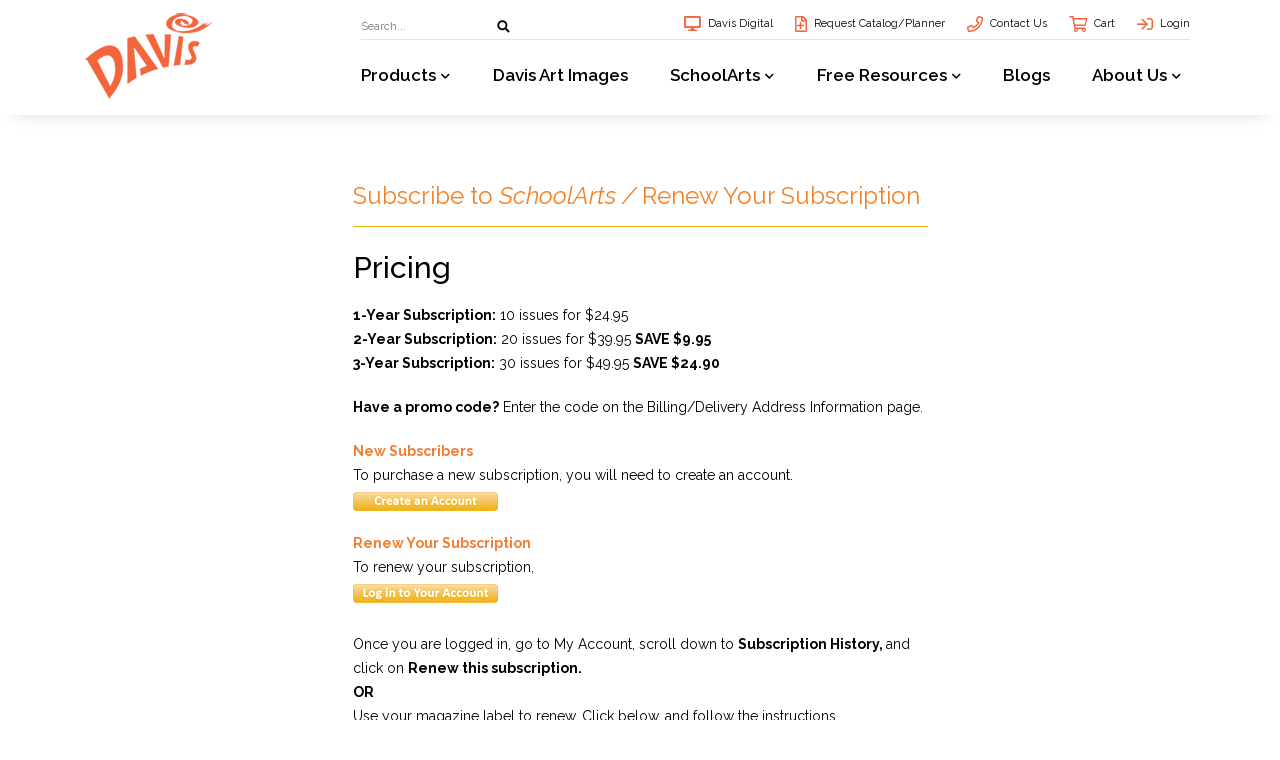

--- FILE ---
content_type: text/html; charset=utf-8
request_url: https://catalog.davisart.com/Promotions/SchoolArts/Subscribe-Renew.aspx
body_size: 13112
content:


<!DOCTYPE html>
<html xmlns="http://www.w3.org/1999/xhtml">

<head id="ctl00_Head1"><title>
	SchoolArts Magazine Subscribe | Renew: Davis Publications, Inc. | K-12 Art Curriculum and Resources
</title><meta charset="utf-8" /><meta name="viewport" content="width=device-width, initial-scale=1, shrink-to-fit=no" /><meta id="ctl00_MetaKeywords" name="keywords" content="SchoolArts Magazine Subscribe | Renew" /><meta id="ctl00_MetaDescription" name="description" content="SchoolArts Magazine Subscribe | Renew" />
	<!-- favicon -->
	<link rel="icon" href="/images/favicon.ico" type="image/x-icon" /><link href="/images/favicon.png" rel="apple-touch-icon" /><link href="/bundles/css?v=yIIvdMt1XBsBIAJxyUDOv0sI8k0ooQ3VA4qWASKptRA1" rel="stylesheet"/>
<link rel="stylesheet" href="https://use.fontawesome.com/releases/v5.8.2/css/all.css" integrity="sha384-oS3vJWv+0UjzBfQzYUhtDYW+Pj2yciDJxpsK1OYPAYjqT085Qq/1cq5FLXAZQ7Ay" crossorigin="anonymous" /><link rel="stylesheet" href="https://pro.fontawesome.com/releases/v5.8.2/css/all.css" integrity="sha384-xVVam1KS4+Qt2OrFa+VdRUoXygyKIuNWUUUBZYv+n27STsJ7oDOHJgfF0bNKLMJF" crossorigin="anonymous" />
	
	<script src="https://ajax.googleapis.com/ajax/libs/jquery/3.6.0/jquery.min.js"></script>
	<script src="https://ajax.googleapis.com/ajax/libs/jqueryui/1.12.1/jquery-ui.min.js"></script>
	<link rel="stylesheet" href="https://ajax.googleapis.com/ajax/libs/jqueryui/1.12.1/themes/smoothness/jquery-ui.min.css" /><script src="/bundles/jquery?v=IkKSL0Bem25qwnuAqPTPP62nPHJAik6FYxAEPyYWmVE1"></script>


	<script type="text/javascript" src="https://www.davisart.com/core/modules/v1/core_assets/js/mura.min.js?v=7.1.320"></script>

	<script type="text/javascript">
		var cookieName = 'cookie2180';
	</script>

	<!-- Google Tag Manager -->
	<script>(function (w, d, s, l, i) {
			w[l] = w[l] || []; w[l].push({
				'gtm.start':
					new Date().getTime(), event: 'gtm.js'
			}); var f = d.getElementsByTagName(s)[0],
				j = d.createElement(s), dl = l != 'dataLayer' ? '&l=' + l : ''; j.async = true; j.src =
					'https://www.googletagmanager.com/gtm.js?id=' + i + dl; f.parentNode.insertBefore(j, f);
		})(window, document, 'script', 'dataLayer','GTM-WWF9K9B');</script>
	<!-- End Google Tag Manager -->

	<!-- Google Analytics 4 tag -->
    <script async src="https://www.googletagmanager.com/gtag/js?id=G-3MH0HCTM09"></script>
	<script>
		window.dataLayer = window.dataLayer || [];
		function gtag() { dataLayer.push(arguments); }
		gtag('js', new Date());

	    gtag('config', 'G-3MH0HCTM09');
	</script>
  <!-- End Google Analytics 4 tag -->

	<script type='text/javascript'>
		window.__lo_site_id = 77712;

		(function () {
			var wa = document.createElement('script'); wa.type = 'text/javascript'; wa.async = true;
			wa.src = 'https://d10lpsik1i8c69.cloudfront.net/w.js';
			var s = document.getElementsByTagName('script')[0]; s.parentNode.insertBefore(wa, s);
		})();
	</script>

	<!-- Facebook Pixel Code -->
	<script>
		!function (f, b, e, v, n, t, s) {
			if (f.fbq) return; n = f.fbq = function () {
				n.callMethod ?
					n.callMethod.apply(n, arguments) : n.queue.push(arguments)
			}; if (!f._fbq) f._fbq = n;
			n.push = n; n.loaded = !0; n.version = '2.0'; n.queue = []; t = b.createElement(e); t.async = !0;
			t.src = v; s = b.getElementsByTagName(e)[0]; s.parentNode.insertBefore(t, s)
		}(window,
			document, 'script', 'https://connect.facebook.net/en_US/fbevents.js');
		fbq('init', '1281003405270837'); // Insert your pixel ID here.
		fbq('track', 'PageView');
	</script>
	<noscript><img height="1" width="1" style="display:none"
		src="https://www.facebook.com/tr?id=1281003405270837&ev=PageView&noscript=1"
		/></noscript>
	<!-- DO NOT MODIFY -->

	<!-- Google Analytics -->
	<script>
		(function (i, s, o, g, r, a, m) {
			i['GoogleAnalyticsObject'] = r; i[r] = i[r] || function () {
				(i[r].q = i[r].q || []).push(arguments)
			}, i[r].l = 1 * new Date(); a = s.createElement(o),
				m = s.getElementsByTagName(o)[0]; a.async = 1; a.src = g; m.parentNode.insertBefore(a, m)
		})(window, document, 'script', 'https://www.google-analytics.com/analytics.js', 'ga');

		ga('create', 'G-3MH0HCTM09', 'auto');
		ga('send', 'pageview');

	</script>


	<!-- End Google Analytics -->
	<!-- End Facebook Pixel Code -->
	
	<link type="text/css" rel="stylesheet" href="/Promotions/css/promotions.css" />
<link type="text/css" rel="stylesheet" href="/css/davis.css" /><link type="text/css" rel="stylesheet" media="all and (max-width: 970px)" href="/css/davis-970.css" /><link type="text/css" rel="stylesheet" media="all and (max-width: 480px)" href="/css/davis-480.css" /></head>

<body>
	<!-- Google Tag Manager (noscript) -->
	<noscript><iframe src="https://www.googletagmanager.com/ns.html?id=GTM-WWF9K9B"
		height="0" width="0" style="display:none;visibility:hidden"></iframe></noscript>
	<!-- End Google Tag Manager (noscript) -->
	<form method="post" action="./Subscribe-Renew.aspx" id="aspnetForm">
<div class="aspNetHidden">
<input type="hidden" name="__VIEWSTATE" id="__VIEWSTATE" value="/[base64]" />
</div>

<div class="aspNetHidden">

	<input type="hidden" name="__VIEWSTATEGENERATOR" id="__VIEWSTATEGENERATOR" value="5DC0C127" />
	<input type="hidden" name="__EVENTTARGET" id="__EVENTTARGET" value="" />
	<input type="hidden" name="__EVENTARGUMENT" id="__EVENTARGUMENT" value="" />
</div>

		
		
			<!-- New Hearder -->

			<header class="header-cntr">
				<p style="margin: 0 auto; text-align: center; color: #1a285d; font-weight: bold;">
					
<!--
ERROR DETAILS: content id cannot be identified

-->
				</p>
				<div class="container">
					<nav>
						<a class="navbar-brand" href="https://www.davisart.com">
							<img src="/images/logo.png" alt="" /></a>
						<a href="#" class="menuToggle"><span></span></a>
						<a href="#" class="searchToggle"><i class="fas fa-search"></i></a>
						<div class="top-bar">
							<div id="pnlSearch" onkeypress="javascript:return WebForm_FireDefaultButton(event, &#39;ctl00_MPHeader_ibSubmitSearch&#39;)">
	
								<span id="search-form">
									<input name="ctl00$MPHeader$tbSearchTerm" type="text" id="ctl00_MPHeader_tbSearchTerm" class="SearchTermBox" Placeholder="Search..." />
									<input type="image" name="ctl00$MPHeader$ibSubmitSearch" id="ctl00_MPHeader_ibSubmitSearch" class="fas fa-search" src="/images/search.png" onclick="javascript:return SubmitLocalSearch();" />
								</span>

							
</div>
							
								<script type="text/javascript" src="https://seal.godaddy.com/getSeal?sealID=ZRJAqV4bqCJZ1jufsl5Eqq8Kgytg0xwfjVHnVwfrrV6j14cledJ"></script>
							
							<ul class="top-links">
								<li><a href="http://davisartspace.com"><i class="fas fa-desktop"></i>Davis Digital</a></li>
								<li><a href="https://www.davisart.com/art-education-resources/free-art-education-resources/"><i class="far fa-file-plus"></i>Request Catalog/Planner</a></li>
								<li><a href="https://www.davisart.com/about-us/contact-us/"><i class="far fa-phone"></i>Contact Us</a></li>
								<li><a href="https://cart.davisart.com"><i class="far fa-shopping-cart"></i>Cart</a></li>
								
									<li><a href="https://cart.davisart.com/account/login"><i class="far fa-sign-in"></i>Login</a></li>
								
								
							</ul>

						</div>
						
						<ul class="navbar-nav">
							<li class="dropdown">
								<a class="dropdown-toggle" href="#" id="Products" role="button" data-toggle="dropdown" aria-haspopup="true" aria-expanded="false">Products</a>
								<div class="dropdown-menu" id="Products" aria-labelledby="Products">
									<div class="left">
										<ul>
											<li class="active">
												<a href="https://www.davisart.com/products/elementary/">Elementary/EARLY CHILDHOOD</a>
												<ul class="nav flex-column">
													<li class="nav-item">
														<a class="nav-link" href="https://www.davisart.com/products/elementary/explorations-in-art-kindergarten/">Explorations in Art, Kindergarten</a>
													</li>
													<li class="nav-item">
														<a class="nav-link" href="https://www.davisart.com/products/elementary/explorations-in-art-grades-1-6/">Explorations in Art, Grades 1-6</a>
													</li>
													<li class="nav-item">
														<a class="nav-link" href="https://www.davisart.com/products/elementary/creative-minds-out-of-school/">Creative Minds-Out of School</a>
													</li>
													<li class="nav-item">
													
														<a class="nav-link" href="https://www.davisart.com/products/elementary/reggio-emilia-inspired-books/">Early Childhood Books</a>
													</li>
													<li class="nav-item">
														<a class="nav-link" href="https://www.davisart.com/products/elementary/resource-books/">Resource Books</a>
													</li>
													<li class="nav-item">
														<a class="nav-link" href="https://www.davisart.com/products/elementary/">All Elementary/Early Childhood</a>
													</li>
												</ul>
											</li>
											<li class="">
												<a href="https://www.davisart.com/products/middle-school/">Middle School</a>
												<ul class="nav flex-column">
													<li class="nav-item">
														<a class="nav-link" href=" https://www.davisart.com/products/middle-school/middle-school-art-curriculum/">Experience Art</a>
													</li>
													<li class="nav-item">
														<a class="nav-link" href="https://www.davisart.com/products/middle-school/exploring-visual-design/">Exploring Visual Design</a>
													</li>
													<li class="nav-item">
														<a class="nav-link" href="https://www.davisart.com/products/middle-school/resource-books/">Resource Books</a>
													</li>
													<li class="nav-item">
														<a class="nav-link" href="https://www.davisart.com/products/middle-school/">All Middle School</a>
													</li>
												</ul>
											</li>
											<li class="">
												<a href="https://www.davisart.com/products/high-school/">High School</a>
												<ul class="nav flex-column">
													<li class="nav-item">
														<a class="nav-link" href="https://www.davisart.com/products/high-school/the-visual-experience/">The Visual Experience</a>
													</li>
													<li class="nav-item">
														<a class="nav-link" href="https://www.davisart.com/products/high-school/the-davis-studio-series/">The Davis Studio Series</a>
													</li>
													<li class="nav-item">
														<a class="nav-link" href="https://www.davisart.com/products/high-school/art-history-textbook/">Discovering Art History</a>
													</li>
													<li class="nav-item">
														<a class="nav-link" href="https://www.davisart.com/products/high-school/exploring-visual-design/">Exploring Visual Design</a>
													</li>
													
													<li class="nav-item">
														<a class="nav-link" href="https://www.davisart.com/products/high-school/resource-books/">Resource Books</a>
													</li>
													<li class="nav-item">
														<a class="nav-link" href="https://www.davisart.com/products/high-school/">All High School</a>
													</li>
												</ul>
											</li>
										</ul>
									</div>
									<div class="center">
										<ul>
											<li class="">
												<a href="https://www.davisart.com/products/professional-development/">Professional Development</a>
												<ul class="nav flex-column">
													<li class="nav-item">
														<a class="nav-link" href="https://www.davisart.com//products/professional-development/on-demand-professional-development-courses/">Courses</a>
													</li>
													<li class="nav-item">
														<a class="nav-link" href="https://www.davisart.com/products/professional-development/professional-learning-opportunities/">In-Person and Online Sessions</a>
													</li>
													<li class="nav-item">
														<a class="nav-link" href="https://www.davisart.com/products/professional-development/curriculum-implementation-support/">
															Curriculum Implementation</a>
													</li>
													<li class="nav-item">
														<a class="nav-link" href="https://www.davisart.com/products/professional-development/on-demand-professional-development/">Complimentary Sessions</a></li>
													<li class="nav-item">
														<a class="nav-link" href="https://www.davisart.com/products/professional-development/art-education-in-practice-series/">Art Education in Practice Series</a>
													</li>
													<li class="nav-item">
														<a class="nav-link" href="https://www.davisart.com/products/professional-development/">All Professional Development</a>
													</li>
												</ul>
											</li>
											<li class="">
												<a href="https://www.davisart.com//products/davis-select/">Davis Select</a>
												<ul class="nav flex-column">
													<li class="nav-item">
														<a class="nav-link" href="https://www.davisart.com//products/davis-select/davis-select-art-books/">Art Books</a>
													</li>
													<li class="nav-item">
														<a class="nav-link" href="https://www.davisart.com//products/davis-select/">All Davis Select</a>
													</li>
												</ul>
											</li>
											<li class="">
												<a href="https://www.davisart.com//products/piktotape/">PiktoTape</a>
												<ul class="nav flex-column">
													<li class="nav-item">
														<a class="nav-link" href="https://www.davisart.com//products/piktotape/collaborative-tape-art-and-piktotape/">Collaborative Tape Art and PiktoTape</a>
													</li>
													<li class="nav-item">
														<a class="nav-link" href="https://www.davisart.com//products/piktotape/">All PiktoTape</a>
													</li>
												</ul>
											</li>
											<li class="">
												<a href="https://www.davisart.com//davis-digital/">Davis Digital</a>
												<ul class="nav flex-column">
													<li class="nav-item">
														<a class="nav-link" href="https://www.davisart.com//davis-digital/">Discover Davis Digital</a>
													</li>
												</ul>
											</li>
										</ul>
									</div>
									<div class="mura-object mura-async-object" data-object="component" data-objectid="Header Catalog" data-instanceid="3C42A635-042C-46A2-A9685C8DC556C629" style="" data-render="server" data-async="false" data-cssstyles="" data-objecticonclass="mi-clone" data-objectname="" data-perm="1" data-isconfigurator="false">
										<div id="" class="mura-object-content" style="">
											<div class="widget">
												<img src="/promotions/catalog-planner/catalog-planner-2025-2026.png" /><br />
												
												<h3>2025/2026&nbsp;CATALOG</h3>
												<p><a class="btn btn-primary" href="https://www.davisart.com/sites/default/assets/File/art-education-catalog-k-12.pdf" target="blank">Browse Catalog</a></p>
												<p><a class="btn btn-primary" href="https://www.davisart.com/art-advocacy/art-advocacy-planning-guide/" target="blank">Request a Planner</a></p>
											</div>
										</div>
									</div>
								</div>
							</li>
							<li><a href="https://www.davisart.com//davis-art-images/">Davis Art Images</a></li>
							<li class="dropdown dropdown-sm">
								<a class="dropdown-toggle" href="#" id="SchoolArts Magazine" role="button" data-toggle="dropdown" aria-haspopup="true" aria-expanded="false">SchoolArts</a>
								<div class="dropdown-menu" id="SchoolArts Magazine" aria-labelledby="SchoolArts Magazine">
									<ul>
										<li>
											<a href="https://www.davisart.com//schoolarts/">SchoolArts</a>
											<ul class="nav flex-column">
												<li class="nav-item">
													<a class="nav-link" href="https://magazine.davisart.com/collections/art-education-magazine/subscription">Subscribe</a>
												</li>
												<li class="nav-item">
													<a class="nav-link" href="https://www.davisart.com/schoolarts/digital-magazine/">Learn about the New Digital Platform </a>
												</li>
												<li class="nav-item">
													<a class="nav-link" href="https://www.davisart.com/schoolarts/k-12-art-lessons/">SchoolArts Collection Books </a>
												</li>
												<li class="nav-item">
													<a class="nav-link" href="https://www.davisart.com/schoolarts/write-a-k-12-art-lesson-plan-or-article/">Get Published in SchoolArts</a>
												</li>
												<li class="nav-item">
													<a class="nav-link" href="https://www.davisart.com/schoolarts/write-for-schoolarts/">Writer's Guidelines</a>
													</li>
												<li class="nav-item">
													<a class="nav-link" href=" https://www.davisart.com/schoolarts/advertise-opportunities/">Advertise</a>
												</li>
												<li class="nav-item">
													<a class="nav-link" href="https://www.davisart.com/schoolarts/issues/">Issues</a>
												</li>
											</ul>
										</li>
									</ul>
								</div>
							</li>
							<li class="dropdown dropdown-sm">
								<a class="dropdown-toggle" href="#" id="Free Resources" role="button" data-toggle="dropdown" aria-haspopup="true" aria-expanded="false">Free Resources</a>
								<div class="dropdown-menu" id="Free Resources" aria-labelledby="Free Resources">
									<ul>
										<li>
											<a href="https://www.davisart.com/free-resources/">Free Resources</a>
											<ul class="nav flex-column">
												<li class="nav-item">
													<a class="nav-link" href="https://www.davisart.com/free-resources/k12-artchat/">K12ArtChat the podcast</a>
												</li>
												<li class="nav-item">
													<a class="nav-link" href="https://www.davisart.com/free-resources/adaptive-art-resources/">Adaptive Art Resources</a>
												</li>
												<li class="nav-item">
													<a class="nav-link" href="https://www.davisart.com/free-resources/free-open-access-to-k-12-lessons/">Lessons and Articles</a>
												</li>
												<li class="nav-item">
													<a class="nav-link" href="https://www.davisart.com/free-resources/professional-development/">Professional Development</a>
												</li>
													<li class="nav-item">
													<a class="nav-link" href="https://www.davisart.com/free-resources/weekly-webinars/">Webinars</a>
												</li>
												<li class="nav-item">
													<a class="nav-link" href="https://www.davisart.com/free-resources/support-a-sense-of-belonging/">Resources to Support a Sense of Belonging</a>
												</li>
												<li class="nav-item">
													<a class="nav-link" href="https://www.davisart.com/free-resources/teaching-art-online">Teaching Art Online</a>
												</li>
												<li class="nav-item">
													<a class="nav-link" href="https://www.davisart.com/free-resources/art-advocacy-planner/">Art Advocacy Planner</a>
												</li>
											</ul>
										</li>
									</ul>
								</div>
							</li>

							<li><a href="https://www.davisart.com/blogs/">Blogs</a></li>
							<li class="dropdown dropdown-sm">
								<a class="dropdown-toggle" href="#" id="About Us" role="button" data-toggle="dropdown" aria-haspopup="true" aria-expanded="false">About Us</a>
								<div class="dropdown-menu" id="About Us" aria-labelledby="About Us">
									<ul>
										<li>
											<a href="https://www.davisart.com/about-us/">About Us</a>
											<ul class="nav flex-column">
												<li class="nav-item">
													<a class="nav-link" href="https://www.davisart.com/about-us/mission/">Mission</a>
												</li>
												<li class="nav-item">
													<a class="nav-link" href="https://www.davisart.com/about-us/history/">History</a>
												</li>
												<li class="nav-item">
													<a class="nav-link" href="https://www.davisart.com/about-us/team/">Team</a>
												</li>
												<li class="nav-item">
													<a class="nav-link" href="https://www.davisart.com/about-us/write-for-davis/">Write for Davis</a>
												</li>
												<li class="nav-item">
													<a class="nav-link" href="https://www.davisart.com/about-us/job-opportunities/">Job Opportunities</a>
												</li>
												<li class="nav-item">
													<a class="nav-link" href="https://www.davisart.com/about-us/contact-us/">Contact Us</a>
												</li>
											</ul>
										</li>
									</ul>
								</div>
							</li>
						</ul>
						
					</nav>
				</div>
				<div class="mura-object mura-async-object" data-object="component" data-objectid="Mobile Nav" data-instanceid="18AD915F-89B5-4E5C-BE59F45F2562113B" style="" data-render="server" data-async="false" data-cssstyles="" data-objecticonclass="mi-clone" data-objectname="">
					<div id="" class="mura-object-content" style="">
						<div id="mobile-navigation" style="display: none;">
							<div class="drop-down" id="ProductDropdown" style="height: 451px;">
								<div class="drop-down-menu-style level-1" id="level-1">
									<ul>
										<li><a href="https://cart.davisart.com/account/login">My Account</a></li>
										<li><a href="https://www.davisart.com/products/">Products</a><span class="menu-toggle" data-menu-id="level-2"><i class="fas fa-chevron-right"></i></span></li>
										<li><a href="https://www.davisart.com/davis-art-images/">Davis Art Images</a></li>
										<li><a href="https://www.davisart.com/schoolarts/">SchoolArts</a><span class="menu-toggle" data-menu-id="level-2-schoolarts"><i class="fas fa-chevron-right"></i></span></li>
										<li><a href="https://www.davisart.com/free-resources/">Free Resources</a><span class="menu-toggle" data-menu-id="level-2-resources"><i class="fas fa-chevron-right"></i></span></li>
										<li><a href="https://www.davisart.com/blogs/">Blogs</a></li>
										<li><a href="https://www.davisart.com/about-us/">About Us</a><span class="menu-toggle" data-menu-id="level-2-about"><i class="fas fa-chevron-right"></i></span></li>
									</ul>
								</div>
								<div class="drop-down-menu-style level-2" id="level-2-about">
									<a class="back-btn" href="#level-1"><i class="fas fa-chevron-left"></i>Back to Main</a>
									<ul>
										<li><a href="https://www.davisart.com/about-us/job-opportunities/">Job Opportunities</a></li>
										<li><a href="https://www.davisart.com/about-us/write-for-davis/">Write for Davis</a></li>
										<li><a href="https://www.davisart.com/about-us/team/">Team</a></li>
										<li><a href="https://www.davisart.com/about-us/history/">History</a></li>
										<li><a href="https://www.davisart.com/about-us/mission/">Mission</a></li>
										<li><a href="https://www.davisart.com/about-us/contact-us/">Contact Us</a></li>
									</ul>
								</div>

								<div class="drop-down-menu-style level-2" id="level-2-schoolarts">
									<a class="back-btn" href="#level-1"><i class="fas fa-chevron-left"></i>Back to Main</a>
									<ul>
										<li><a href="https://magazine.davisart.com/collections/art-education-magazine/subscription">Subscribe</a></li>
										<li><a href="https://www.davisart.com/schoolarts/digital-magazine/">Learn about the New Digital Platform </a></li>
										<li><a href="https://www.davisart.com/schoolarts/k-12-art-lessons/">SchoolArts Collection Books </a></li>
										<li><a href="https://www.davisart.com/schoolarts/write-a-k-12-art-lesson-plan-or-article/">Get Published in SchoolArts</a></li>
										<li><a href="https://www.davisart.com/schoolarts/write-for-schoolarts/">Writer's Guidelines</a></li>
										<li><a href="https://www.davisart.com/schoolarts/advertise-opportunities/">Advertise</a></li>
										<li><a href="https://www.davisart.com/schoolarts/issues/">Issues</a></li>
									</ul>
								</div>

								<div class="drop-down-menu-style level-2" id="level-2-resources">
									<a class="back-btn" href="#level-1"><i class="fas fa-chevron-left"></i>Back to Main</a>
									<ul>
										<li><a href="https://www.davisart.com/free-resources/k12-artchat/">K12ArtChat the Podcast</a></li>
										<li><a href="https://www.davisart.com/free-resources/adaptive-art-resources/">Adaptive Art Resources</a></li>
										<li><a href="https://www.davisart.com/free-resources/free-open-access-to-k-12-lessons/">Lessons and Articles</a></li>
										<li><a href="https://www.davisart.com/free-resources/professional-development/">Professional Development</a></li>
										<li><a href="https://www.davisart.com/free-resources/weekly-webinars/">Webinars</a></li>
										<li><a href="https://www.davisart.com/free-resources/support-a-sense-of-belonging/">Resources to Support a Sense of Belonging</a></li>
										<li><a href="https://www.davisart.com/free-resources/teaching-art-online/">Teaching Art Online</a></li>
										<li><a href="https://www.davisart.com/free-resources/art-advocacy-planner/">Art Advocacy Planner</a></li>
									</ul>

								</div>
								<div class="drop-down-menu-style level-2" id="level-2">
									<a class="back-btn" href="#level-1"><i class="fas fa-chevron-left"></i>Back to Main</a>
									<ul>
										<li><a href="##">Elementary/Early Childhood</a><span class="menu-toggle" data-menu-id="lavel-3-elementary"><i class="fas fa-chevron-right"></i></span></li>
										<li><a href="##">Middle School</a><span class="menu-toggle" data-menu-id="lavel-3-middle-school"><i class="fas fa-chevron-right"></i></span></li>
										<li><a href="##">High School</a><span class="menu-toggle" data-menu-id="lavel-3-high-school"><i class="fas fa-chevron-right"></i></span></li>
										<li><a href="https://www.davisart.com/products/piktotape/">PiktoTape</a><span class="menu-toggle" data-menu-id="lavel-3-piktotape"><i class="fas fa-chevron-right"></i></span></li>
										<li><a href="https://www.davisart.com/products/professional-development/">Professional Development</a><span class="menu-toggle" data-menu-id="lavel-3-higher-education"><i class="fas fa-chevron-right"></i></span></li>
										<li><a href="https://www.davisart.com/products/davis-select/">Davis Select</a><span class="menu-toggle" data-menu-id="lavel-3-davis-select"><i class="fas fa-chevron-right"></i></span></li>
										<li><a href="##">Davis Digital</a><span class="menu-toggle" data-menu-id="lavel-3-davis-digital"><i class="fas fa-chevron-right"></i></span></li>
									</ul>
									<div class="widget">
										<p><a href="https://www.davisart.com/art-education-resources/free-art-education-resources/" target="_blank">
											<img alt="request catalog or planner" src="/Promotions/catalog-planner/catalog-planner-stacked-2025-2026.png" style="height:432px; width:166px"></a></p>
										<p>Free Resource</p>
										<h3>
											Request<br>
											Catalog<br>
											or Planner
										</h3>
										<a class="btn btn-primary" href="https://www.davisart.com/art-education-resources/free-art-education-resources/" target="_blank">Request </a>
									</div>
								</div>
								<div class="drop-down-menu-style level-3" id="lavel-3-elementary">
									<a class="back-btn" href="#level-2"><i class="fas fa-chevron-left"></i>Back to Elementary/Early Childhood</a>
									<ul>
										<li><a href="https://www.davisart.com/products/elementary/explorations-in-art-kindergarten/">Explorations in Art. Kindergarten</a></li>
										<li><a href="https://www.davisart.com/products/elementary/explorations-in-art-grades-1-6/">Explorations in Art. Grades 1-6</a></li>
										<li><a href="https://www.davisart.com/products/elementary/creative-minds-out-of-school/">Creative Minds—Out of School</a></li>
										
										<li><a href="https://www.davisart.com/products/elementary/reggio-emilia-inspired-books/">Early Childhood Books</a></li>
										<li><a href="https://www.davisart.com/products/elementary/resource-books/">Resource Books</a></li>
									</ul>
								</div>
								<div class="drop-down-menu-style level-3" id="lavel-3-middle-school">
									<a class="back-btn" href="#level-2"><i class="fas fa-chevron-left"></i>Back to Middle School</a>
									<ul>
										<li><a href="https://www.davisart.com/products/middle-school/middle-school-art-curriculum/">Experience Art</a></li>
										<li><a href="https://www.davisart.com/products/middle-school/exploring-visual-design-backup/">Exploring Visual Design</a></li>
										<li><a href="https://www.davisart.com/products/middle-school/resource-books/">Resource Books</a></li>
									</ul>
								</div>
								<div class="drop-down-menu-style level-3" id="lavel-3-high-school">
									<a class="back-btn" href="#level-2"><i class="fas fa-chevron-left"></i>Back to High School</a>
									<ul>
										<li><a href="https://www.davisart.com/products/high-school/the-visual-experience/">The Visual Experience</a></li>
										<li><a href="https://www.davisart.com/products/high-school/the-davis-studio-series/">The Davis Studio Series</a></li>
										<li><a href="https://www.davisart.com/products/high-school/art-history-textbook/">Discovering Art History</a></li>
										<li><a href="https://www.davisart.com/products/high-school/exploring-visual-design/">Exploring Visual Design</a></li>
										
										<li><a href="https://www.davisart.com/products/high-school/resource-books/">Resource Books</a></li>
									</ul>
								</div>
								<div class="drop-down-menu-style level-3" id="lavel-3-piktotape">
									<a class="back-btn" href="#level-2"><i class="fas fa-chevron-left"></i>Back to PiktoTape</a>
									<ul>
										<li><a href="https://www.davisart.com/products/piktotape/collaborative-tape-art-and-piktotape/">Collaborative Tape Art and PiktoTape</a></li>
										<!--		<li><a href="/products/piktotape/collaborative-tape-art-and-piktotape/">PiktoTape.com</a></li> -->
									</ul>
								</div>
								<div class="drop-down-menu-style level-3" id="lavel-3-higher-education">
									<a class="back-btn" href="#level-2"><i class="fas fa-chevron-left"></i>Back to Professional Development</a>
									<ul>
										<li><a href="https://www.davisart.com/products/professional-development/on-demand-professional-development-courses/">Courses</a></li>
										<li><a href="https://www.davisart.com/products/professional-development/professional-learning-opportunities/">In-Person and Online Sessions</a></li>
										<li><a  href="https://www.davisart.com/products/professional-development/curriculum-implementation-support/">Curriculum Implementation</a></li>
										<li><a href="https://www.davisart.com/products/professional-development/on-demand-professional-development/">Complimentary Sessions</a></li>
										<li><a href="https://www.davisart.com/products/professional-development/art-education-in-practice-series/">Art Education in Practice Series</a></li>
									</ul>
								</div>
								<div class="drop-down-menu-style level-3" id="lavel-3-davis-select">
									<a class="back-btn" href="#level-2"><i class="fas fa-chevron-left"></i>Back to Davis Select</a>
									<ul>
										<li><a href="https://www.davisart.com/products/davis-select/davis-select-art-books/" target="_blank">Davis Select Art Books</a></li>
									</ul>
								</div>
								<div class="drop-down-menu-style level-3" id="lavel-3-davis-digital">
									<a class="back-btn" href="#level-2"><i class="fas fa-chevron-left"></i>Back to Davis Digital</a>
									<ul>
										<li><a href="https://info.davisart.com/art-education-textbook-sample-request" target="_blank">Start a FREE Trail</a></li>
									</ul>
								</div>
							</div>
						</div>

					</div>
				</div>
			</header>

			<!--OLD MSG Header -->
			

			
		

		
		

			<div id="navbar" class="centerpage">

				
				<span id="treenav-trigger" title="Click or Tap Here for Site Menu" class="msg-exp-t" data-target="treenav"></span>

			</div>
		

		
		<div id="content" class="centerpage">

			

				
				

					<div id="treenav">
						

<div class="treenav-menu">
	<div class="treenav-item msg-exp-t msg-exp-open" data-target="treenav-menu-0">
		<a href="/Default.aspx#top">Home</a>
	</div>
	<div id="treenav-menu-0" class="treenav-submenu">
		<div class="treenav-item" data-target="treenav-menu-0-0">
			<a href="https://catalog.davisart.com/Products/CategoryCenter/NP/New-Products.aspx">What&#8217;s New</a>
		</div>

		<div class="treenav-item"><a href="https://catalog.davisart.com/Promotions/Special-Offers/Special-Offers.aspx">Special Offers</a></div>
		<div class="treenav-item msg-exp-t" data-target="treenav-menu-0-1">
			<a href="https://catalog.davisart.com/Products/CategoryCenter/BEST/Best_Sellers.aspx">Best Sellers</a>
		</div>
		<div id="treenav-menu-0-1" class="treenav-submenu hidden">
			<div class="treenav-item"><a href="https://catalog.davisart.com/Products/CategoryCenter/BEST!RB/Early-Childhood.aspx">Early Childhood</a></div>
			<div class="treenav-item"><a href="https://catalog.davisart.com/Products/CategoryCenter/BEST!EL/Elementary.aspx">Elementary</a></div>
			<div class="treenav-item"><a href="https://catalog.davisart.com/Products/CategoryCenter/BEST!MS/Middle-School.aspx">Middle School</a></div>
			<div class="treenav-item"><a href="https://catalog.davisart.com/Products/CategoryCenter/BEST!HS/High-School.aspx">High School</a></div>
		</div>
		<div class="treenav-item"><a href="https://catalog.davisart.com/AdvancedSearch/Default.aspx">Advanced Search</a></div>
	</div>
</div>

<div class="treenav-menu">
	<div class="treenav-item msg-exp-t msg-exp-open" data-target="treenav-menu-1">
		<a href="https://catalog.davisart.com/Promotions/K-12-Curriculum.aspx">K&#8211;12 Curriculum</a>
	</div>
	<div id="treenav-menu-1" class="treenav-submenu">
		<div class="treenav-item msg-exp-t" data-target="treenav-menu-1-0">
			<a href="https://catalog.davisart.com/Promotions/Early-Childhood/Early-Childhood.aspx">Early Childhood</a>
		</div>
		<div id="treenav-menu-1-0" class="treenav-submenu hidden">
			<div class="treenav-item"><a href="https://catalog.davisart.com/Promotions/Early-Childhood/Early-Childhood-Textbooks.aspx">Textbooks</a></div>
			<div class="treenav-item"><a href="https://catalog.davisart.com/Products/CategoryCenter/AUD-10,AUD-2|CT-3/Resouce-Books.aspx">Resource Books</a></div>
			<div class="treenav-item"><a href="https://catalog.davisart.com/Products/CategoryCenter/RIL/reggio-inspired-learning.aspx">Reggio-Inspired Learning</a></div>
		</div>
		
		<div class="treenav-item msg-exp-t" data-target="treenav-menu-1-1">
			<a href="https://catalog.davisart.com/Promotions/Elementary/Elementary.aspx">Elementary</a>
		</div>
		<div id="treenav-menu-1-1" class="treenav-submenu hidden">
			<div class="treenav-item"><a href="https://catalog.davisart.com/Promotions/Elementary/Elementary-Textbooks.aspx">Textbooks</a></div>
			<div class="treenav-item"><a href="https://catalog.davisart.com/Products/CategoryCenter/AUD-2|CT-3/Resouce-Books.aspx">Resource Books</a></div>
		</div>
		<div class="treenav-item msg-exp-t" data-target="treenav-menu-1-2">
			<a href="https://catalog.davisart.com/Promotions/Middle-School/Middle-School.aspx">Middle School</a>
		</div>
		<div id="treenav-menu-1-2" class="treenav-submenu hidden">
			<div class="treenav-item"><a href="https://catalog.davisart.com/Promotions/Middle-School/Middle-School-Textbooks.aspx">Textbooks</a></div>
			<div class="treenav-item"><a href="https://catalog.davisart.com/Products/CategoryCenter/AUD-3|CT-3/Resouce-Books.aspx">Resource Books</a></div>
		</div>
		<div class="treenav-item msg-exp-t" data-target="treenav-menu-1-3">
			<a href="https://catalog.davisart.com/Promotions/High-School/High-School.aspx">High School</a>
		</div>
		<div id="treenav-menu-1-3" class="treenav-submenu hidden">
			<div class="treenav-item"><a href="https://catalog.davisart.com/Promotions/High-School/High-School-Textbooks.aspx">Textbooks</a></div>
			<div class="treenav-item"><a href="/Products/CategoryCenter/AUD-4|CT-3/Resouce-Books.aspx">Resource Books</a></div>
		<!--	<div class="treenav-item"><a href="https://catalog.davisart.com/Products/CategoryCenter/GP-121769/Drawing-Assessment-Program.aspx">Drawing Assessment</a></div> -->
		</div>

		<div class="treenav-item"><a href="https://catalog.davisart.com/Promotions/After-School/After-School.aspx">After School</a></div>
	</div>
</div>

<div class="treenav-menu">
	<div class="treenav-item msg-exp-t msg-exp-open" data-target="treenav-menu-2">
		<a href="https://catalog.davisart.com/Promotions/Davis-Digital/Davis-Digital.aspx">Davis Digital</a>
	</div>
	<div id="treenav-menu-2" class="treenav-submenu">
		<div class="treenav-item msg-exp-t" data-target="treenav-menu-2-0">
			<a href="https://catalog.davisart.com/Products/CategoryCenter/CT-28/eBooks.aspx">eBooks</a>
		</div>
		<div id="treenav-menu-2-0" class="treenav-submenu hidden">
			<div class="treenav-item"><a href="https://catalog.davisart.com/Products/CategoryCenter/AUD-2|CT-28/eBooks-Elementary.aspx">Elementary</a></div>
			<div class="treenav-item"><a href="https://catalog.davisart.com/Products/CategoryCenter/AUD-3|CT-28/eBooks-Middle-School.aspx">Middle School</a></div>
			<div class="treenav-item"><a href="https://catalog.davisart.com/Products/CategoryCenter/AUD-4|CT-28/eBooks-High-School.aspx">High School</a></div>
		</div>
		<div class="treenav-item"><a href="https://catalog.davisart.com/Promotions/Davis-Digital/digital-textbooks.aspx">eBooks</a></div>
		<div class="treenav-item"><a href="https://catalog.davisart.com/Promotions/Davis-Digital/ePortfolios.aspx">Portfolios</a></div>
		<div class="treenav-item"><a href="https://catalog.davisart.com/Promotions/Davis-Digital/Curriculum-Builder.aspx">Curriculum Builder</a></div>
		<div class="treenav-item"><a href="https://catalog.davisart.com/Promotions/Davis-Digital/Student-Accounts.aspx">Student Accounts</a></div>
	</div>
</div>

<div class="treenav-menu">
	<div class="treenav-item msg-exp-t msg-exp-open" data-target="treenav-menu-3">
		<a href="https://catalog.davisart.com/Promotions/Fine-Art-Images/Fine-Art-Images.aspx">Fine Art Images</a>
	</div>
	<div id="treenav-menu-3" class="treenav-submenu">
		<!--
		<div class="treenav-item msg-exp-t" data-target="treenav-menu-fa-coll">
			<a href="https://catalog.davisart.com/Promotions/Davis-Digital/Images.aspx">Image Library Subscription</a>
		</div>
		<div id="treenav-menu-fa-coll" class="treenav-submenu hidden">
			<div class="treenav-item"><a href="https://catalog.davisart.com/Products/CategoryCenter/CT-35/Subscription-Ordering.aspx">Subscription/Ordering</a></div>
		</div>
		-->
		<div class="treenav-item"><a href="https://catalog.davisart.com/Promotions/Davis-Digital/Images.aspx">Davis Art Images</a></div>
		<div class="treenav-item"><a href="http://www.scholarsresource.com/browse/vendor/1" target="_blank">Individual Images</a></div>
		<div class="treenav-item"><a href="https://catalog.davisart.com/Products/CategoryCenter/GP-AIC/Art-Institute-of-Chicago.aspx">Art Institute of Chicago</a></div>
  </div>
</div>

<div class="treenav-menu">
	<div class="treenav-item msg-exp-t msg-exp-open" data-target="treenav-menu-4">
		<a href="https://catalog.davisart.com/Promotions/SchoolArts/Default.aspx">SchoolArts Magazine</a>
	</div>
	<div id="treenav-menu-4" class="treenav-submenu">
		<div class="treenav-item msg-exp-t" data-target="treenav-menu-4-0">
			<a href="https://catalog.davisart.com/Promotions/SchoolArts/Subscribe-Renew.aspx">Subscriptions</a>
		</div>
		<div id="treenav-menu-4-0" class="treenav-submenu hidden">
			<div class="treenav-item"><a href="https://catalog.davisart.com/Promotions/SchoolArts/Subscribe-Renew.aspx">Subscribe</a></div>
			<div class="treenav-item"><a href="https://catalog.davisart.com/Promotions/SchoolArts/Subscribe-Renew.aspx">Renew</a></div>
			<div class="treenav-item"><a href="https://catalog.davisart.com/Promotions/SchoolArts/Change-Your-Address.aspx">Change Your Address</a></div>
			<div class="treenav-item"><a href="https://catalog.davisart.com/Promotions/SchoolArts/FAQs.aspx">FAQs</a></div>
		</div>
		<div class="treenav-item"><a href="https://catalog.davisart.com/Promotions/SchoolArts/Subscribe-Renew.aspx">Subscribe/Renew</a></div>
		<div class="treenav-item"><a href="http://www.schoolartsdigital.com" target="_blank">Digital Edition</a></div>
		<div class="treenav-item"><a href="https://catalog.davisart.com/Promotions/SchoolArts/Writers-Guidelines.aspx">Writer&#8217;s Guidelines</a></div>
		<div class="treenav-item msg-exp-t" data-target="treenav-menu-4-1">
			<a href="#">Articles</a>
		</div>
		<div id="treenav-menu-4-1" class="treenav-submenu hidden">
			<div class="treenav-item"><a href="https://catalog.davisart.com/Promotions/SchoolArts/Magazine-Index.aspx">Magazine Index</a></div>
			<div class="treenav-item"><a href="https://catalog.davisart.com/Promotions/SchoolArts/Exclusively-Online.aspx">Exclusively Online</a></div>
			<div class="treenav-item"><a href="https://catalog.davisart.com/Promotions/SchoolArts/Art-Advocacy.aspx">Art Advocacy</a></div>
			<div class="treenav-item"><a href="https://catalog.davisart.com/Promotions/SchoolArts/Survival-Guide.aspx">Student-Teacher Survival Guide</a></div>
		</div>
		<div class="treenav-item msg-exp-t" data-target="treenav-menu-4-2">
			<a href="#">Advertise</a>
		</div>
		<div id="treenav-menu-4-2" class="treenav-submenu hidden">
			<div class="treenav-item"><a href="https://catalog.davisart.com/Promotions/SchoolArts/PDF/SchoolArts-Media-Kit.pdf" target="_blank">Media Kit</a></div>
		</div>
	</div>
</div>

<div class="treenav-menu">
	<div class="treenav-item msg-exp-t msg-exp" data-target="treenav-menu-5">
		<a href="/Promotions/Professional-Development/Professional-Development.aspx">Professional Development</a>
	</div>
	<div id="treenav-menu-5" class="treenav-submenu hidden">
		<div class="treenav-item"><a href="/Products/CategoryCenter/GP-133268,GP-133302/Art-Education-in-Practice.aspx">Art Education in Practice</a></div>
	</div>
</div>

<div class="treenav-menu">
	<div class="treenav-item msg-exp-t msg-exp" data-target="treenav-menu-6">
		<a href="/Products/CategoryCenter/HE/higher-education.aspx">Higher Ed</a>
	</div>
	<div id="treenav-menu-6" class="treenav-submenu hidden">
		<div class="treenav-item"><a href="/Products/CategoryCenter/GP-133268,GP-133302/Art-Education-in-Practice.aspx">Art Education in Practice</a></div>
        <div class="treenav-item"><a href="/Products/CategoryCenter/RI/Reggio-Inspired.aspx">Reggio-Inspired</a></div>
	</div>
</div>
					</div>
				

				

					
					<div id="main">
						
<!-- START MAIN CONTENT AREA -->

<!-- Heading / Label -->
<div class="page_head"><h1>Subscribe to <i>SchoolArts /</i> Renew Your Subscription</h1></div>

<!-- Clears floated divs -->
<div class="clear"></div>

<!-- Divider -->
<!-- <div class="item_divider"></div>

<div id="block-container">

<div id="subscribe-first-column">

<p><img src="images/art-education-magazine-1.jpg" width="100" height="134" alt="art education magazine"/><br />
<b>1-Year Subscription</b><br />
10 issues for $24.95</p>

</div>

<div id="subscribe-second-column">

<div>

<p><b><img src="images/art-education-magazine-2.jpg" width="100" height="134" alt="art education magazine"/><br />2-Year Subscription</b><br />
20 issues for $39.95<br />
SAVE $9.95</p>

</div>

<div id="subscribe-third-column">

<p><b><img src="images/art-education-magazine-3.jpg" width="100" height="134" alt="art education magazine"/><br />3-Year Subscription</b><br />
30 issues for $49.95<br />
SAVE $24.90</p>

</div>

</div>

</div> 

<div class="page_head">&nbsp;</div> -->

<div style="float:left; width:auto;">

<h3>Pricing</h3>

<p><b>1-Year Subscription:</b> 10 issues for $24.95<br>
<b>2-Year Subscription:</b> 20 issues for $39.95 <b>SAVE $9.95</b><br>
<b>3-Year Subscription:</b> 30 issues for $49.95 <b>SAVE $24.90</b></p>

<p><span style="color:#000000; font-weight:bold;">Have a promo code?</span> Enter the code on the Billing/Delivery Address Information page.</p>

<div id="contact-fist-column" >

<p><span style="color:#f27e32; font-weight:bold;">New Subscribers</span><br />


	To purchase a new subscription, you will need to create an account.<br />
	<a href="https://cart.davisart.com/account/create?ret=%2FCirc%2FNewAutSubscriptionStart%2FSA"><img src="images/create-an-account.gif" width="145" height="19" alt="Create an Account" style="margin-top:5px;"/></a>
	<!--	Once you are logged in, click on <span ><strong><a href="https://www.davisart.com/Promotions/SchoolArts/Subscribe-Renew.aspx" style="color: #d60364;">Subscribe to <i>SchoolArts.</i></a></strong></span><br />
    Then, click on the <strong>Subscribe</strong> button. -->
	

</div>

<div id="contact-sec-column">

<p><span style="color:#f27e32; font-weight:bold;">Renew Your Subscription</span><br>
To renew your subscription,<br />

	
		<a href="https://cart.davisart.com/account/login?ret=%2FCirc%2FNewAutSubscriptionStart%2FSA"><img src="images/log-in.gif" width="145" height="19" alt="Log in to Your Account" style="margin-top:5px; margin-bottom:5px;"/></a><br />
		Once you are logged in, go to My Account, scroll down to <b>Subscription History, </b>and click on <b>Renew this subscription.</b><br />
        <b>OR</b><br />

        Use your magazine label to renew. Click below, and follow the instructions.<br>
        <a href="https://cart.davisart.com/circ/identifysubscriber"><img src="images/renew.gif" width="145" height="19" alt="Renew with Label" style="margin-top:5px;"/></a></p>
	

<!--Once you are logged in, <a href="https://cart.davisart.com/profile">go to the profile page,</a> scroll down and locate your subcription. Click on the Renew Subscription link.<br /> -->

<p>Contact us at (800) 533-2847, or email <a href="mailto:LMarkey@SchoolArtsMagazine.com">LMarkey@SchoolArtsMagazine.com</a>.</p>

</div>

</div>

<!-- END MAIN CONTENT AREA -->


					</div>

					
					

						<div id="content-marketing">

							
							

							<div class="content-marketing-block">

								<div>
									<a href="https://info.davisart.com/art-education-textbook-sample-request" target="_blank">
										<img src="/Promotions/images/Davis_sample-art-textbooks_02_17.png" alt="Request a sample" /></a>

									<a href="https://info.davisart.com/art-education-textbook-sample-request" target="_blank">
										<img src="/Promotions/images/Davis_request-sample-button_02_17.png" alt="Request a sample button" /></a>

								</div>
							</div>

							

							<div class="content-marketing-block" style="margin-top: 15px;">

								<div>
									<a href="https://catalog.davisart.com/Promotions/catalog-planner/art-education-curriculum-catalog-art-advocacy-monthly-planner.aspx">
										<img src="/Promotions/images/art-education-catalog-planner-back-to-school.png" alt="View Our Catalog" /></a>

									<a href="https://catalog.davisart.com/Promotions/catalog-planner/art-education-curriculum-catalog-art-advocacy-monthly-planner.aspx">
										<img src="/Promotions/images/DavisPlannerButton_02_17.png" alt="Request a Planner" /></a>

								</div>
							</div>
							<div class="content-marketing-block" style="margin-top: 15px;">

								<div>
									<a href="http://davisart-2847153.hs-sites.com/schoolarts-art-education-magazine-1" target="_blank">
										<img src="/Promotions/images/SA_sample_button.png" alt="Get Sample Issue School Art" /></a>
								</div>
							</div>
							
							<div class="content-marketing-block" style="margin-bottom: 15px; margin-top: 15px;">
								<h3>State Adoption Resources</h3>
								<div>
<ul>
    <li><a href="http://davis.davisartspace.com/alabama" title="Alabama" target="_blank">Alabama</a></li>
    <li><a href="http://davis.davisartspace.com/indiana" target="_blank">Indiana</a></li>
    <li><a href="http://davis.davisartspace.com/2015_florida_instructional_materials_visual_arts_adoption" target="_blank">Florida</a></li>
    <li><a href="http://davis.davisartspace.com/mississippi_" title="Mississippi" target="_blank">Mississippi</a></li>
    <li><a href="http://DavisArt.com/NewMexico" target="_blank" title="New Mexico">New Mexico</a></li>
    <li><a href="http://davis.davisartspace.com/fine_art_resources_for_oklahoma/welcome" target="_blank">Oklahoma</a></li>
    <li><a href="http://davis.davisartspace.com/SouthCarolinaK-12Art/adoptioninformation" target="_blank">South Carolina</a></li>
    <li><a href="http://davis.davisartspace.com/sccte/home" target="_blank">South Carolina CTE</a></li>
    <li><a href="http://davis.davisartspace.com/tennessee" target="_blank">Tennessee</a></li>
    <li><a href="http://DavisArt.com/Texas" target="_blank">Texas</a></li>
    <li><a href="http://davis.davisartspace.com/texas_proclamation_2017_cte_adoption" target="_blank">Texas CTE</a></li>
    <li><a href="http://davis.davisartspace.com/Utah_Adoption/home" target="_blank">Utah</a></li>
    <li><a href="http://davis.davisartspace.com/2015_west_virginia_visual_arts_instructional_materials_adoption" target="_blank">West Virginia</a></li>
</ul>
</div>
<!--
ContentID: 0
TargetAreaID: 0

-->
							</div>
							<div class="content-marketing-block" style="padding: 7px 0px 1px 22px;">
								<a href="/Promotions/StateResources/Default.aspx">
									<h3>National and State-Specific Standards</h3>
								</a>
								
<!--
ERROR DETAILS: System.FormatException: Input string was not in a correct format.
   at System.Number.StringToNumber(String str, NumberStyles options, NumberBuffer& number, NumberFormatInfo info, Boolean parseDecimal)
   at System.Number.ParseInt32(String s, NumberStyles style, NumberFormatInfo info)
   at Controls_TextBlock.LoadContent()
ContentID: 0
TargetAreaID: 0

-->
							</div>

							
							
						</div>

					

				


			

		</div>

		
		

		
		
			

        
 <footer class="footer-cntr">
	<div class="container">
		<div class="row">
			<div class="col-md-3">
				<a class="footer-logo" href="/"><img src="https://www.davisart.com/themes/davispublications/assets/images/footer-logo.svg" alt=""></a>
				<div class="social">
					<div class="mura-object mura-async-object" data-object="component" data-objectid="Social" data-instanceid="04B58EE1-8F40-4933-8EB6EF08ED63853F" style="" data-render="server" data-async="false" data-cssstyles="" data-objecticonclass="mi-clone" data-objectname=""><div id="" class="mura-object-content" style=""><style type="text/css">.hs-form input[type="radio"] {-webkit-appearance: radio; width: auto; margin-right: 10px; }</style>
<p><a class="facebook" href="https://www.facebook.com/SchoolArtsMagazine" target="_blank"><i class="fab fa-facebook-f"></i></a> <a class="twitter" href="https://twitter.com/SchoolArts" target="_blank"><svg xmlns="http://www.w3.org/2000/svg" height="1em" viewBox="0 0 512 512"><path d="M389.2 48h70.6L305.6 224.2 487 464H345L233.7 318.6 106.5 464H35.8L200.7 275.5 26.8 48H172.4L272.9 180.9 389.2 48zM364.4 421.8h39.1L151.1 88h-42L364.4 421.8z"></path></svg></a> <a class="instagram" href="https://www.instagram.com/schoolarts_magazine/" target="_blank"><i class="fab fa-instagram"></i></a> <a class="pinterest" href="https://www.pinterest.com/davisarted/" target="_blank"><i class="fab fa-pinterest"></i></a></p></div></div>
				</div>
				<p>© 2026 Davis Publications</p>
			</div>
			<div class="col-md-9">
				<div class="links">
					<h3>Contact Us</h3>
					<div class="text"><div class="mura-object mura-async-object" data-object="component" data-objectid="Contact Us" data-instanceid="F02277E6-416A-4B32-977B09BF27F1EB12" style="" data-render="server" data-async="false" data-cssstyles="" data-objecticonclass="mi-clone" data-objectname=""><div id="" class="mura-object-content" style=""><ul>
  <li>Davis Publications, Inc.</li>
  <li>50 Portland Street</li>
  <li>Worcester, MA 01608</li>
  <li><a href="tel:8005332847">(800) 533-2847</a></li>
</ul></div></div></div>
				</div>
				<div class="links">
					<h3>Services</h3>
					<div class="text"><div class="mura-object mura-async-object" data-object="component" data-objectid="Services" data-instanceid="D3B0F321-4C5E-4BA3-B49396F941F88B30" style="" data-render="server" data-async="false" data-cssstyles="" data-objecticonclass="mi-clone" data-objectname=""><div id="" class="mura-object-content" style=""><ul>
	<li><a href="https://www.davisart.com/about-us/customer-support-and-development/">Customer Support</a></li>
	<li><a href="https://www.davisart.com/art-education-resources/free-art-education-resources/" target="_blank">Request a Catalog or Planner</a></li>
	<li><a href="https://www.davisart.com/about-us/write-for-davis/">Guidelines for Authors</a></li>
	<li><a href="https://www.davisart.com/about-us/faq/">FAQ</a></li>
</ul></div></div></div>
				</div>
				<div class="links">
					<h3>Information</h3>
					<div class="text"><div class="mura-object mura-async-object" data-object="component" data-objectid="Information" data-instanceid="945036B8-4699-4EA8-BCD1F80E80E3452E" style="" data-render="server" data-async="false" data-cssstyles="" data-objecticonclass="mi-clone" data-objectname=""><div id="" class="mura-object-content" style=""><ul>
	<li><a href="https://www.davisart.com/about-us/privacy-policy/">Privacy Policy</a></li>
	<li><a href="https://www.davisart.com/about-us/terms-of-use/">Terms of Use</a></li>
	<li><a href="https://www.davisart.com/about-us/artist-birthdays/">Artist Birthdays</a></li>
	<li><a href="https://www.davisart.com/art-advocacy/art-advocacy-organizations" target="_blank">Art Advocacy</a></li>
	<li><a href="https://www.davisart.com/national-state-standards/">National &amp; State Standards</a></li>
	<li><a href="https://www.davisart.com/state-adoption-resources/">State Adoption Resources</a></li>
</ul></div></div></div>
				</div>
				<div class="links">
					<h3>Other Sites</h3>
					<div class="text"><div class="mura-object mura-async-object" data-object="component" data-objectid="Other Sites" data-instanceid="350F1D58-2048-4EA2-80DDFC8F45992446" style="" data-render="server" data-async="false" data-cssstyles="" data-objecticonclass="mi-clone" data-objectname=""><div id="" class="mura-object-content" style=""><ul>
	<!--<li><a href="https://discussions4learning.com/" target="_blank">Discussions4Learning.com</a></li>-->
	<!--<li><a href="http://www.creativemindsmakeart.org/" target="_blank">CreativeMindsMakeArt.org</a></li>-->
	<li><a href="https://davisartgallery.com/" target="_blank">DavisArtGallery.com</a></li>
</ul></div></div></div>
				</div>
			</div>
		</div>
	</div>
</footer>
		


	
<script type="text/javascript">
//<![CDATA[
var theForm = document.forms['aspnetForm'];
if (!theForm) {
    theForm = document.aspnetForm;
}
function __doPostBack(eventTarget, eventArgument) {
    if (!theForm.onsubmit || (theForm.onsubmit() != false)) {
        theForm.__EVENTTARGET.value = eventTarget;
        theForm.__EVENTARGUMENT.value = eventArgument;
        theForm.submit();
    }
}
//]]>
</script>


<script src="/WebResource.axd?d=LuJMkEGQf_s3A2WDcX8dlTeCG2Yk0aMfbZJfTM1xpBo-P19eKXrTw9Kr_OphYqIqUBSodUHg17gb9ESJEZNM6ahgLMc1&amp;t=638901392248157332" type="text/javascript"></script>
</form>

	

	<script type="text/javascript">

		$(function () {

			//parent
			var $target = $("#treenav-menu-4");
			if (!$target.length) return;
			//nexd div up
			$target.prev().toggleClass("msg-exp-open");

			//child
			var $target2 = $("#treenav-menu-4-0");
			if (!$target2.length) return;
			$target2.toggleClass("msg-exp-open");
			$target2.show();

		});
</script>



	<form class="article_NoMargin" name="PopImageForm" method="post" target="PopImage"
		action="/Controls/PopImage/PopImage.aspx">
		<input type="hidden" name="imageTurl" />
	</form>


	<script type="text/javascript">
		function SubmitPopImage(imagePath, width, height) {
			document.PopImageForm.imageTurl.value = imagePath;
			w = window.open("//Controls/Loading.htm", "PopImage", "toolbar=0,menubar=0,scrollbars=1,width=" + width + ",height=" + height + ",resizable=0,left=10,top=10");
			w.focus();
			window.document.PopImageForm.submit();
		}
	</script>
	<script type="text/javascript">
		function SubmitLocalSearch() {
			var localSearch = document.getElementById('ctl00_MPHeader_tbSearchTerm');
			if (localSearch.value == '' || localSearch.value.indexOf("Enter Title") > -1) {
				alert("Please enter a search term");
			}
			else
				return true;
			return false;
		}
	</script>

	<form id="prodToCart" method="get" action="https://cart.davisart.com/Cart/Default3Phase.aspx">
		<input type="hidden" id="quickOrderList" name="QuickOrderList" />
	</form>

<script type="text/javascript" src="/_Incapsula_Resource?SWJIYLWA=719d34d31c8e3a6e6fffd425f7e032f3&ns=2&cb=1384730085" async></script></body>
<script type="text/javascript">
	<!--
	$(function () {

		$(".msg-exp-t").click(function (event) {
			var $this = $(this);
			var $target = $("#" + $this.data("target"));
			if (!$target.length) return;
			$this.toggleClass("msg-exp-open");
			$target.slideToggle();
		});

		$('a.msg-addtocart,span.msg-addtocart,img.msg-addtocart').click(function (event) {
			var $this = $(event.currentTarget);
			var $qty = $('input#' + $this.data('qtybox'));
			if (!$qty.length) $qty = $this.siblings('input[type=number]');
			var qty = 1;
			if ($qty.length) qty = parseInt($qty.val()) || 1;
			if (addToCart($this.data('product'), qty))
				event.preventDefault();
		});

		$('.msg-addtocart').keydown(function (event) {
			if (!event || event.which != 13) return;
			event.preventDefault();
			event.stopPropagation();
			var $this = $(event.currentTarget);
			var qty = parseInt($this.val()) || 1;
			addToCart($this.data('product'), qty)
		});

	});

	addToCart = function (product, qty) {
		if (!product) return false;
		var $form = $('form#prodToCart');
		if (!$form.length) return false;
		if (qty) product = product + ',' + qty;
		$form.find('#quickOrderList').val(product);
		$form.submit();
		console.log(product);
		return true;
	};

	// -->
</script>


<!-- Start of HubSpot Embed Code -->
<script type="text/javascript" id="hs-script-loader" async defer src="//js.hs-scripts.com/2847153.js"></script>
<!-- End of HubSpot Embed Code -->
<script src="//www.davisart.com/core/modules/v1/cta/js/mura.displayobject.cta.min.js" defer="defer"></script>
<script src="https://www.davisart.com/themes/davispublications/assets/js/slick.min.js"></script>
</html>


--- FILE ---
content_type: text/css
request_url: https://catalog.davisart.com/Promotions/css/promotions.css
body_size: 2025
content:
/************************ FOR FULLY RESPONSIVE-DESIGN PAGES ****************************************/

/* General */
img { max-width: none; }
a img { border: none; }
.page_head, .section_head { border-bottom: solid 1px #eeb111; }
h1.page_head { margin-bottom: 20px; }
h2.section_head { font-size: 20px; font-weight: bold; }
h1.page_head .subhead { color: #666; font-weight: bold; }
em { font-weight: bold; }
h3 strong { color: #eeb111; }
h4.blue { font-size: 21px; font-weight: bold; color: #008ab0; margin: 0; padding: 0; border: 0;}
.noborder { border: none !important; }
.center { text-align: center; }
.right { text-align: right; }
/* Item Titles*/
.item_title {
	font: normal 20px Calibri, Optima, Verdana, Arial, sans-serif;
	color:  #333333;
	margin: 0px 0px 10px 0px;
}

.item_title a {
	font: normal 20px Calibri, Optima, Verdana, Arial, sans-serif;
	color:  #333333;
	text-decoration: none;
}

.bold_blue a:link {font-weight: bold; color: #005696;}
.bold_blue a:visited {font-weight: bold; color: #005696;}
.bold_blue a:hover {font-weight: bold; color: #005696; text-decoration: underline;}
.item_title a:link {color: #333333;}
.item_title a:visited {color: #333333;}
.item_title a:hover {color: #f58025; text-decoration: underline;}
/* Sectional Layouts */
.section { margin-bottom: 20px; border-bottom: 1px solid #eeb111; padding-bottom: 3px; }
.noborder { border: 0; }
.section h3 { margin: 0px; font-size: 20px; font-weight: normal; }
.section h3.longtitle { font-size: 16px; }
.section p { margin: 17px 0px; }
.section ul { font-weight: bold; margin: 17px 0px; padding-left: 20px; }
.section li { list-style-type: none; }
.section li:before { content: '•'; }
.textblock { display: inline-block; width: 315px; margin: 0px 7px; }
.imageblock { display: inline-block; vertical-align: top; width: 215px; margin: 0px 0px; padding-top: 20px; padding-bottom: 18px; text-align: center; }
.imageblock.aligntop { padding-top: 0px; }
.imageblock img { max-width: 250px; }
.lefttextblock { display: inline-block; vertical-align: top; width: 200px; margin: 0px 0px; }
.righttextblock { display: inline-block; width: 315px; margin: 0px 0px 0px 25px; }
.leftimageblock { display: inline-block; vertical-align: top; width: 200px; margin: 0px 0px; text-align: left; }
.leftimageblock.aligntop { padding-top: 0px; }
.leftimageblock img { max-width: 200px; }
.series .imageblock { max-width: 125px; margin: 0px 15px 0px 0px; }
.series .imageblock img { max-width: 125px; }
.series .textblock { width: 290px; }
.linkblock { display: inline-block; width: 125px; vertical-align: top; }
.linkblock a {
font-weight: bold;
text-align: left;
}
.linkblock img { margin-bottom: 20px; }

/* Tabular Layouts */
.row { margin: 0px; padding: 0px; white-space: nowrap; }
.col { display: inline-block; margin: 0px; padding: 0px; vertical-align: top; white-space: normal; }
.col20 { width: 20%; }
.col40 { width: 40%; }
.col50 { width: 50%; }
.col60 { width: 60%; }
.content h3, .content p, .content ul { margin-right: 10px; }
.content h3 { margin-bottom: 0px; }
.content h3 + p, .content h3 + ul { margin-top: 0px; }
.contentblock { display: inline-block; vertical-align: top; margin-bottom: 1em; }
a.coverlink { display: inline-block; max-width: 64px; text-align: center; vertical-align: top; margin-bottom: 5px; }

/* Side-Bars */
.aside { margin: 10px; padding: 10px; border-radius: 10px; box-shadow: 2px 2px 5px #808080; }
.author { clear: both; margin-bottom: 10px; overflow: hidden; }
.author img { float: left; margin-right: 10px; }

/* Media-Query for Smaller Screens */
@media screen and (max-width: 610px) {
	.textblock, .contentcol { display: block; width: auto; }
	.imageblock { display: block; width: auto; text-align: center; margin: 0px; }
	.row { white-space: normal; text-align: center; }
	.col { width: auto; text-align: left; }
}

/************************ FOR STANDARD (SEMI-RESPONSIVE) PAGES ****************************************/

.page_head { width: 100%; margin-bottom: 20px; }
.page_head_text { font-size: 24px; font-weight: bold; }
.section_head { clear: both; width: 100%; margin: 20px 0px; }
.section_head_text { font-size: 20px; display: inline-block; width: 40%; font-weight: bold; }
.section_head_rule { display: inline-block; width: 100%; /*border-top: solid 1px #EEB111;*/ }

/*use when only image in left column*/
.left_image { width: 40%; float: left; clear: left; text-align: center; min-width: 230px; margin: 20px 0px; padding-right: 10px; }

/* use when content in left column*/
.right_image { float: left; text-align: center; min-width: 230px; margin: 20px 0px; padding-left: 10px; }

/*use when content + image in left column, left column is narrower*/
.left_content { width: 40%; float: left; text-align: left; min-width: 230px; margin: 20px 0px; padding-right: 10px; }
.right_content { width: 55%; float: left; text-align: left; min-width: 230px; margin: 20px 0px 0px 15px; }

/*use to get two even columns*/
.left_side { width: 45%; padding-right: 25px; float: left; min-width: 230px; }
.right_side { width: 45%; float: left; min-width: 230px; }

.program_heading { float: left; text-align: left; width: 60%; min-width: 230px; margin: 20px 0px; }
.program_heading_text_title { font-size: 20px; }
.program_heading_bullet { display: inline-block; margin-left: 20px; }
.program { text-align: left; }
.glink { margin-left: 10px; }
.paragraph { margin-left: 20px; }

.dd_container{background-color:#ddeeff;height:23px;padding:5px 15px 5px 15px;margin:0px 0px 15px 0px;}
.dd_link{float:left;line-height:23px;}
.dd_button{float:right;vertical-align:middle;margin:0px 0px 0px 0px;}
.product_info{display:inline-block;vertical-align:top;width:164px;text-align:left;}

.price_tier{}

#specialoffer_container {width: 485px;}
#left_number { float: left;padding-right: 10px;width: 40px;}
#right_sentence {text-align: left;width: 435px;}

#nobullet {font-weight: normal; list-style-type: none; padding-left: 1em; text-indent: -1em;}


@media screen and (max-width:480px)
{
	#specialoffer_container{width:auto;}
	#right_sentence{width:auto; float:none;}
	#left_number{width:auto;}
}

/************************ ADDED BY HOLLY 9/26/2017 ****************************************/

.video-responsive{
    overflow:hidden;
    padding-bottom:56.25%;
    position:relative;
    height:0;
}
.video-responsive iframe{
	left: 0;
	top: 0;
	height: 100%;
	width: 100%;
	position: absolute;
}


--- FILE ---
content_type: text/css
request_url: https://catalog.davisart.com/css/davis.css
body_size: 7341
content:
/*#region Global Classes and Element Styles */
@import url('https://fonts.googleapis.com/css?family=Raleway:400,500&display=swap');
html { height: 100%; }
body { font: normal 14px 'Raleway', Optima, Verdana, Arial, sans-serif; background-color: #ffffff; margin: 0px; color: #333333; height: 100%; }
input, select {}
h1 { font-size: 24px; font-weight: normal; margin: 0; color: #f58025; text-align: left; padding-bottom: 1px; }
h2 { font-weight: 600; font-size: 18px; color: #666666; margin: 5px 0px; }
ol, ul { margin: 0; padding: 0; }
a { color: #f2653d; text-decoration: none; }
a img { border: none; }
.right { float: right; }
.hidden { display: none; }
a:hover { color: #f58025; text-decoration: underline; }
img { max-width: 100%; }
img.photo { }
h1 a.right { font-weight: bold; font-size: 14px; color: black; padding: 8px 0px 0px 5px; }

/*#endregion*/

/*#region General Master Page Styles */

.centerpage { max-width: 955px; margin: 0px auto; overflow: hidden; }
#main { float: left; margin: 15px; max-width: 575px; width: 100%; }
#footer { margin: 0px; padding: 25px 0px 50px 25px; background-color: #dbe0ee; color: #666666; text-align: left; line-height: 28px; }
#footer ul { display: inline-block; width: 175px; padding: 0px; vertical-align: top; zoom: 1; *display: inline; }
#footer li { list-style: none; font-weight: bold; }
#footer a { font-weight: normal; }
#footer a:hover { color: #eeb111; }

/*#endregion*/

/*#region Master Page Header Styles */

#header { margin-bottom: 15px; }
#header-logo { float: left; text-align: left; padding-top:10px; }
#header-tools { float: right; text-align: right; }
#header-links { font-size: 16px; line-height: 16px; }
#header-login { line-height: 1px; }
#header-socialmedia { float: right; width: 125px; }
#header-socialmedia img { margin-left: 3px; }
#header-socialmedia img:hover { -moz-opacity: 0.5; -o-opacity: 0.5; opacity: 0.5; filter: alpha(opacity=50); }
#navbar { margin-top: -10px; height: 44px; background: #ffffff url(/images/background_search.gif) 0px 0px repeat-x; }
#pnlSearch {  }
#search-form { margin: 0; padding: 0; border: 0; }
#header-tools > div { margin-top: 15px; }
#header-links a { color: black; white-space: nowrap; }
#header-links .separator { margin: 0px 4px; }
/*#search-form input[type=text] { width: 275px; border: none; vertical-align: top; margin: 8px 5px 0px 0px; padding: 5px; height: 18px; font: normal 16px Calibri, Optima, Verdana, Arial, sans-serif; color: #666666; }*/
#search-form input[type=text] { border: 0px; display: inline-block; height: 24px; background: none; font-size: 11px; line-height: inherit; color: #000; padding: 0px; }
#search-form input[type=image] { margin: 0; padding: 0; vertical-align: middle; margin-right: 10px; }
#search-form button { border: none; margin: 0px; padding: 0px; background-color: transparent; cursor: pointer; }
#search-form img { background: url(/images/button_go.gif) no-repeat; width: 44px; height: 44px; }
#header-login a:hover { -moz-opacity: 0.5; -o-opacity: 0.5; opacity: 0.5; filter: alpha(opacity=50); }
#search-form img:hover { -moz-opacity: 0.5; -o-opacity: 0.5; opacity: 0.5; filter: alpha(opacity=50); }
#header-message{margin-bottom:10px;text-align:center;}
#content{margin-top:118px;}
.cartcount { color: white; background-color: #ffa800; border-radius: 20px; position: relative; display: inline-block; z-index: 2; line-height: 24px; padding: 0px 5px; text-align: center; }
#search-container { position: relative; padding: 0 0 0 30px; margin: 0 0 7px; }
input[type="search"] { border: 0px; display: block; height: 24px; background: none; font-size: 11px; line-height: inherit; color: #000; padding: 0px; }
.category-box {width: auto; height: 200px; overflow: hidden; overscroll-behavior-y: auto;padding: 10px 8px;}
/*#endregion*/
/*#region Master Page Tree Navigation Styles */
#treenav-trigger { display: none; width: 32px; height: 32px; background: url(/images/button_menu.png); border-radius: 7px; }
#treenav-trigger.msg-exp-open { background: url(/images/button_menu_open.png); }
#treenav { float: left; width: 175px; margin: 15px 0px 14px 0px; padding: 20px 0px 8px 0px; background-color: #fcf1e1; min-height: 650px; text-align: left; }
#treenav .msg-exp-t { font-size: 15px; font-weight: bold; background: url(/images/arrowr.gif) no-repeat; background-position: left center; }
#treenav .msg-exp-t.msg-exp-open { background: url(/images/arrowd.gif) no-repeat; background-position: left center; }
.treenav-menu { margin-bottom: 20px; }
.treenav-menu a { color: black; line-height: 16px; }
.treenav-submenu { /*display: none;*/ padding-left: 9px; }
.treenav-submenu a { color: #333; line-height: 16px; }
.treenav-item { margin-left: 7px; margin-bottom: 5px; padding-left: 17px; line-height: 16px; }
@media screen and (min-width: 970px){ #treenav{ display:block !important; visibility:hidden; } } /* Force Treeview Visibility */


/*#endregion*/

/*#region Master Page Marketing Styles */
 
#content-marketing { float: right; max-width: 175px; margin-top: 15px;visibility:hidden; display:none; }
#newsletter-form { margin-top: 15px; background-color: #fcf1e1; padding: 10px; }
#newsletter-form p { font-size: 15px; color: #333; margin: 0px 0px 15px 0px; line-height: 18px; text-align: left; }
#newsletter-form input[type='text'] { width: 140px; border: 1px solid #cccccc; margin: 0px 0px 5px 0px; padding: 2px 5px 2px 10px; height: 18px; font-size: 14px; }
#newsletter-form input[type='image']:hover { -moz-opacity: 0.65; -o-opacity: 0.65; opacity: 0.65; filter: alpha(opacity=50); }
.content-marketing-block { color: #333; background-color: #fcf1e1; font-size: 16px; padding: 12px; text-align: left; margin-bottom: 15px;}
.content-marketing-block a { color: #333; }
.content-marketing-block a img:hover { -moz-opacity: 0.5; -o-opacity: 0.5; opacity: 0.5; filter: alpha(opacity=50); }
.content-marketing-block h3 { margin: 0px 0px 10px 0px; font-size: 12px; color: #005596; font-weight: bold; }
.content-marketing-block h3 a { font-size: 18px; color: #005596; font-weight: bold; }
.content-marketing-block h3 a:hover { text-decoration: underline; }
.content-marketing-block li { margin-left: 15px; font-size: 14px; line-height: 18px; }
.content-container{    float: left;width: 575px;}
#davisdigital-form input { width: 145px; }
#select-your-state-list li {
	font-size: 12px;
}

/*#endregion*/

/*#region Common Elements Styles */
#breadcrumb_container {
	margin-bottom: 20px;
}
.breadcrumb-elan span, .breadcrumb a { white-space: nowrap; color: #333; margin-top: 15px; }
.breadcrumb-elan.centerpage { margin-top: 13px; margin-bottom: -2px; line-height: 18px; font-size: 12px; text-align: left; }
.breadcrumb-elan .separator { margin: 3px; }
.breadcrumb-elan a:hover { color: #f58025; text-decoration: none; }

/*#endregion*/

/*#region Home Page Styles */

#blog-set { clear: both; padding: 0px; text-align: center; }
.blog { display: inline-block; max-width: 455px; min-height: 144px; border: 2px solid #dbe0ee; padding: 0px 7px 0px 5px; margin: 15px 4px; vertical-align: top; text-align: left; }
.blog:first-child { margin-left: 0px; }
.blog:last-child { margin-right: 0px; }
.blog-image { float: left; margin: 0px; max-width: 100px; }
.blog h3 { font-size: 16px; margin-bottom: 6px; overflow: hidden; -ms-text-overflow: ellipsis; -o-text-overflow: ellipsis; text-overflow: ellipsis; }
.blog p { margin: 0px; }
.blog-snippet { max-height: 75px;  overflow: hidden; -ms-text-overflow: ellipsis; -o-text-overflow: ellipsis; text-overflow: ellipsis; }
.blog a { color: #005596; }
#blog-award {float:right;}
#blog-award img{max-width:100px;}
.blog_title a {
	font-weight: bold; color: black; font-size: 16px;
}

/*#endregion*/

/*Top banner section*/
#placard-container{max-width: 575px; padding-bottom:7px;}
#left-block{float: left;background-color: #DBECF1;width: 285px;position:relative;min-height:207px;}
#right-block{float: right; width: 285px; background-color: #DBECF1; min-height:206px; margin-top: 0px;}
.text-block{display: inline-block;float: left;max-width: 51%; padding-left:5px;}
    .text-block p { margin-bottom: 4px; margin-top: 0px; }
    .image-block { float: right; display: inline-block; max-width: 45%; margin-top: 15px; margin-right: 5px; }
.text-block img {max-width:75%;}
.full-text { max-width: 56%; margin-left: 0px; line-height: 20px; }
.top-image-container { height: 31px; max-width: 44%; /* text-align: left; */ margin-right: 5px; padding-top: 14px; float: right; }
.bottom-image-container { max-width: 39%; padding: 9px 0px 5px 15px; float: left; }


/*#region List Paging Styles */

#list-pagecontrols { color: #333; line-height: 34px; margin-bottom: 5px; overflow: hidden; }
#list-pagesort { white-space: normal !important; }
#list-perpage, #list-pagenav { float: right; text-align: right; margin-left: 10px; }
#list-pagecontrols > div { clear: both; }
#list-pagecontrols span { white-space: nowrap; }
#list-pagecontrols label { white-space: nowrap; margin-right: 7px; }
#list-pagecontrols a { color: #333; }
#list-pagecontrols select { font-size: 12px; border: 1px solid #ccc; height: 24px; margin: 5px 0px 0px 5px; padding: 3px 0px; }
#list-pagenav label { margin: 0px 4px; }
.PagingNumber { color: #f58025; font-weight: 600; text-decoration: none; margin: 0px 4px; }
.PagingLink { padding: 0px 4px 0px 3px; text-decoration: underline; }
.list-pagenav-arrow:first-child { margin-right: 8px; }
.list-pagenav-arrow:last-child { margin-left: 8px; }

/*#endregion */

/*#region List Item Styles */

.list-heading { border-bottom: solid 1px #eeb111; margin-bottom: 15px; overflow: hidden; }
.list-item { max-width: 575px; overflow: hidden; border-bottom: solid 1px #eeb111; margin-bottom: 15px; color: black; text-align: left; }
.list-item-image { float: left; margin-right: 15px; margin-bottom: 10px; }
.list-item-image img:hover { -moz-opacity: 1.0; opacity: 1.0; filter: Alpha(opacity=100); }
.list-item-image img { max-width: 125px; vertical-align: top; }
.list-item-detail { display: inline-block; max-width: 425px; min-width: 425px; vertical-align: top; margin: 0px 20px 15px 0px; }
.list-item-detail h2 { min-width: 150px; font-size: 20px; font-weight: normal; margin: 0px 0px 10px 0px; overflow: hidden; -ms-text-overflow: ellipsis; -o-text-overflow: ellipsis; text-overflow: ellipsis; line-height: normal !important; }
.list-item-detail h2 a { color: #333; }
.list-item-detail h2 a:hover { color: #f58025; }
.list-item-author { display: block; font-size: 12px; color: #333; margin-bottom: 10px; min-width: 280px; }
.list-item-description { margin: 0px; overflow: hidden; }
.list-item-description > p,ul {line-height:21px;}
.list-item-description > ul{padding-left:20px; margin-bottom:10px;}
    .list-item-description > ul li {
        font-size: 14px;
        line-height: 22px;
        position: relative;
        padding: 0px 0px 0px 0px;
    }
        .list-item-description > ul li{list-style-type:none;}
            .list-item-description > ul li:before {
                content: "";
                position: absolute;
                top: 9px;
                right: auto;
                bottom: auto;
                left: -12px;
                width: 5px;
                height: 5px;
                background: #f2653d;
                border-radius: 15px;
            }
    .list-item-more {
        font-weight: bold;
        font-style: italic;
        color: black;
    }
.list-item-addtocart { display: inline-block; width: 125px; margin-bottom: 10px; vertical-align: top; font-size: 16px; }
.list-item-addtocart input[type='image'] { }
.list-item-isbn { display: block; margin: 21px 0px 15px -7px; color: #333; font-size: 14px; }
.list-item-price { display: block; margin: 0px 0px 5px 0px; font-weight: bold; }
.list-item-hide {display:none;}

/*#endregion*/

/*#region Related Item Styles */

#related-items { overflow: hidden; clear: both; background-color: white; margin-bottom: 11px; }
.related-item { float: left; min-width: 125px; max-width: 125px; margin-left: 14px; }
.related-item:first-child { margin-left: 0px; }

/*#endregion*/

/*#region Form Styles */
#form-container { }
#form-left { vertical-align: top; float: left; width: 450px; }
#form-right { float: left; margin-left: 35px; width: 450px; }
.item_divider { }
.longform input[type="text"] { float: right; }
.longform input[type="image"] { float: right; }
.longform select { float: right; }
.longform tr { display: inline-block; }
.requests { vertical-align: top; margin-top: -5px; margin-bottom: 10px; }
.phead { font-size: 24px; font-weight: normal; margin: 0; color: #f58025; text-align: left; padding-bottom: 1px; }
.successtext { background: #f0fef0; border: solid 1px #00A000; color: #008000 !important; padding: 5px; display: block; margin: 5px 0; }
/*#endregion*/

/*#region Login and Utility Styles */

#cartLogin { max-width: 955px; margin: 35px 25px; }
#cartLogin h3 { border-bottom: 1px solid #ccc; line-height: 30px; margin-bottom: 25px; }
.cartLogin_column { display: inline-block; max-width: 450px; margin-right: 25px; vertical-align: top; }
#cartLogin td > div { margin: .5em; }
#cartLogin label { display: inline-block; min-width: 125px; font-weight: bold; }
#cartLogin input[type="text"], #cartLogin input[type="password"] { width: 150px; margin: 0px; }
#cartLogin_text { font-style: italic; }

#cartUtility { border: 4px solid #eee; padding: 10px; margin: 20px; }
.cartUtility_section { border-bottom: 4px solid #eee; padding-bottom: 10px; margin-bottom: 10px; }
.cartUtility_section:last-child { border: none; margin: 0px; padding: 0px; }

/*#endregion*/

/*#region IE Hacks */
.ie-inlineblock { zoom: 1; *display:inline ; }
/*#endregion*/

/* blog right hand column*/
.blog_right { margin: 20px 0px; vertical-align: top; text-align: left; border: 1px solid #aaaaaa; padding: 0px 10px;  }
.blog-image_right { margin: 0px; max-width: 100px; text-align: center; }
.blog_right .blog-snippet { max-height: 125px;  overflow: hidden; -ms-text-overflow: ellipsis; -o-text-overflow: ellipsis; text-overflow: ellipsis; }

/* START Product Detail Page Styles */
.rightcol_container { background-color: #fcf1e1; font: bold 16px Calibri, Optima, Verdana, Arial, sans-serif; color: #005596; padding: 15px; margin: 0px 0px 15px 0px; text-align: left; }
.product_components { font: normal 15px Calibri, Optima, Verdana, Arial, sans-serif; color: #333333; margin: 20px 0px 20px 0px; }
.product_components a { color: #000; }
.product_components li { line-height: 18px; margin: 0px 0px 5px 15px; list-style-position: outside; }
.product_addtocart { margin: 0px 0px 0px 0px; }
.product_addtocart a img { filter: Alpha(opacity=100); -moz-opacity: 1.0; opacity: 1.0; border: none; }
.product_addtocart a:hover img { filter: Alpha(opacity=50); -moz-opacity: 0.65; opacity: 0.65; border: none; }
.product_author { font-size: 12px; color: #333; margin: 0px 0px 25px 0px; }
.product_author a { font-size: 12px; color: #333; text-decoration: none; }
.product_description { font-size: 14px; color: #333; line-height: 21px; }
    .product_description > ol{padding-left:15px;}
    .product_description > ul{padding-left:26px;}
        .product_description > ul li {
            font-size: 14px;
            line-height: 22px;
            position: relative;
            padding: 0px 0px 0px 0px;
            list-style-type: none;
        }

            .product_description > ul li:before {
                content: "";
                position: absolute;
                top: 9px;
                right: auto;
                bottom: auto;
                left: -12px;
                width: 5px;
                height: 5px;
                background: #f2653d;
                border-radius: 15px;
            }
    .product_detail_container {
        float: left;
        width: 350px;
        margin: 0px 0px 0px 0px;
    }
.product_detail_wrapper { float: left; max-width: 575px; padding: 0px 0px 15px 0px; text-align: left; }
.product_details { float: left; font-size: 12px; color: #333; text-decoration: none; line-height: 18px; }
.product_details a { font-size: 12px; color: #333; text-decoration: none; }
.product_details_label { float: left; width: 100px; font-size: 12px; color: #333; text-decoration: none; text-align: right; line-height: 18px; margin: 0px 10px 0px 0px; }
.product_image { float: left; width: 200px; margin: 0px 25px 0px 0px; }
.product_image img { border: 1px solid #cccccc; margin: 0px 0px 15px 0px; }
.product_image a img { filter: Alpha(opacity=100); -moz-opacity: 1.0; opacity: 1.0; }
.product_image a:hover img { filter: Alpha(opacity=50); -moz-opacity: 0.65; opacity: 0.65; }
.product_image_wrapper { float: left; width: 200px; margin: 0px 25px 0px 0px; }
.product_image_wrapper a img { filter: Alpha(opacity=100); -moz-opacity: 1.0; opacity: 1.0; }
.product_image_wrapper a:hover img { filter: Alpha(opacity=50); -moz-opacity: 0.65; opacity: 0.65; }
.product_image_google { float: right; }
.product_image_zoom { float: left; }
.product_lookinside {  }
.product_lookinside span {font-weight: bold; font-size: 16px; color: #005596; margin: 15px 0px 0px 0px; text-align: left;}
.product_lookinside a { font-size: 14px; font-weight: normal; }
.product_more { font-weight: bold; font-size: 16px; color: black; text-decoration: none; margin: 35px 0px; }
.product_more a { font: italic bold 16px; color: black; text-decoration: none; }
.product_saleprice { font-weight: bold; font-size: 14px; color: #f58025; text-decoration: none; margin: 0px 0px 0px 0px; text-align: left; }
.product_saleprice_label { font-size: 14px; color: #f58025; text-decoration: none; margin: 15px 0px 0px 0px; text-align: left; }
.product_price { font-weight: bold; font-size: 16px; color: black; text-decoration: none; margin: 10px 0px; text-align: left; }
.product_price a { font-weight: bold; font-size: 13px; color: black; text-decoration: none; text-align: left; }
.product_price_label { font-size: 14px; color: #333; text-decoration: none; margin: 0px; text-align: left; }
.product_price_container { width: 200px; margin: 0px 0px 0px 0px; text-align: left; }
.product_price_wrapper { float: left; margin-bottom: 15px; }
.product_title { font-size: 20px; color: #333; margin: 0px 0px 10px 0px; padding: 0; line-height: 20px; border: 0; }
.product_title a { font-size: 20px; color: #333; text-decoration: none; }
.product_socialmedia { margin-top: 15px; }
#request_sample img{border:none;  border-radius: 5px;}
/* END Product Detail Page Styles */


#selfservice_create .choose-panel {	background-color: white; margin: 0 auto;}
#selfservice_create .choose-container { text-align: center; margin: 10px 10px;}
#selfservice_create .text-item {display: block; text-align: left; min-height: 30px; margin: 10px 0px;}
#selfservice_create .header {font-weight: bold; font-size: 18px;}
#selfservice_create .fullwidth {width: 100%; margin: 0px auto; display: block;text-align: left;margin-left: 5px;}
.add-address-link{  background-color: #CACACA;padding: 5px;border-radius: 5px;}
.edit-link {background-color: #CACACA;padding: 3px;border-radius: 5px;display: block;width: 75px;box-shadow: 1px 1px 1px #939393;}

/*School Arts Form*/

.css-button {
    background: #f2653d;
    border: 2px solid #f2653d;
    border-radius: 0;
    color: #FFFFFF;
    display: inline-block;
    font-family: "Raleway", sans-serif;
    font-size: 14px;
    font-weight: 700;
    line-height: 18px;
    margin: 9px 20px 3px 0;
    outline: 0;
    padding: 10px 25px;
    position: relative;
    text-align: center;
    text-decoration: none;
    min-width: 180px;
    -webkit-appearance: none;
}
    .css-button:hover{text-decoration:none; color:#ffffff;}
.search-button {
    border-width: 1px;
    cursor: pointer;
    line-height: normal;
    margin: 0 0 .25em 0;
    position: relative;
    position: relative;
    text-decoration: none;
    text-align: center;
    -webkit-box-shadow: none;
    box-shadow: none;
    display: inline-block;
    padding-top: 0.8em;
    padding-right: 7.2em;
    padding-bottom: 0.8em;
    padding-left: 3.7em;
    font-size: 1.3em;
    font-weight: bold;
    background-color: #f2653d;
    border-color: #f2653d;
    color: #fff;
}
    .school-arts-form {
        width: 542px;
        margin: 30px auto 0;
        padding: 14px 21px 20px 35px;
        border: 2px solid #702c91;
        -webkit-border-radius: 10px;
        -moz-border-radius: 10px;
        border-radius: 10px;
    }

#school-img
{
	vertical-align:top;
	display:inline-block;

}

#school-cover
{
	display:inline-block;
	margin-left:160px;
}

#school-h1
{
	margin:0 0 24px;
	font-size:26px;
	font-family:Verdana, Geneva,sans-serif;
}

#form-content
{
	
}


a.blue_button {
	text-decoration: none;
	color: white;
}

.blue_button {
	-webkit-border-radius: 8px;
	-moz-border-radius: 8px;
	border-radius: 8px;
	height: 25px;
	width: 150px;
	color: white;
	font-weight: bold;
	font-size: 18px;
	padding: 6px 15px;

background: #066dab; /* Old browsers */
/* IE9 SVG, needs conditional override of 'filter' to 'none' */
background: url([data-uri]);
background: -moz-linear-gradient(top, #a9d4e8 0%, #94cde8 0%, #1192b6 100%, #066dab 100%); /* FF3.6+ */
background: -webkit-gradient(linear, left top, left bottom, color-stop(0%,#a9d4e8), color-stop(0%,#94cde8), color-stop(100%,#1192b6), color-stop(100%,#066dab)); /* Chrome,Safari4+ */
background: -webkit-linear-gradient(top, #a9d4e8 0%,#94cde8 0%,#1192b6 100%,#066dab 100%); /* Chrome10+,Safari5.1+ */
background: -o-linear-gradient(top, #a9d4e8 0%,#94cde8 0%,#1192b6 100%,#066dab 100%); /* Opera 11.10+ */
background: -ms-linear-gradient(top, #a9d4e8 0%,#94cde8 0%,#1192b6 100%,#066dab 100%); /* IE10+ */
background: linear-gradient(to bottom, #a9d4e8 0%,#94cde8 0%,#1192b6 100%,#066dab 100%); /* W3C */
filter: progid:DXImageTransform.Microsoft.gradient( startColorstr='#a9d4e8', endColorstr='#066dab',GradientType=0 ); /* IE6-8 */
}

a.dark_blue_button {
	text-decoration: none;
	color: white;
}

.dark_blue_button {
	text-align: center;
	display: block;
	-webkit-border-radius: 8px;
	-moz-border-radius: 8px;
	border-radius: 8px;
	height: 15px;
	color: white;
	font-weight: bold;
	font-size: 12px;
	padding: 6px 15px;

background: #243F8E; /* Old browsers */
/* IE9 SVG, needs conditional override of 'filter' to 'none' */
background: url([data-uri]);
background: -moz-linear-gradient(top, #3E6EF2 0%, #94cde8 0%, #243F8E 100%, #243F8E 100%); /* FF3.6+ */
background: -webkit-gradient(linear, left top, left bottom, color-stop(0%,#3E6EF2), color-stop(0%,#94cde8), color-stop(100%,#243F8E), color-stop(100%,#243F8E)); /* Chrome,Safari4+ */
background: -webkit-linear-gradient(top, #3E6EF2 0%,#94cde8 0%,#243F8E 100%,#243F8E 100%); /* Chrome10+,Safari5.1+ */
background: -o-linear-gradient(top, #3E6EF2 0%,#94cde8 0%,#243F8E 100%,#243F8E 100%); /* Opera 11.10+ */
background: -ms-linear-gradient(top, #3E6EF2 0%,#94cde8 0%,#243F8E 100%,#243F8E 100%); /* IE10+ */
background: linear-gradient(to bottom, #3E6EF2 0%,#94cde8 0%,#243F8E 100%,#243F8E 100%); /* W3C */
filter: progid:DXImageTransform.Microsoft.gradient( startColorstr='#3E6EF2', endColorstr='#243F8E',GradientType=0 ); /* IE6-8 */
}


@media screen and (max-width:650px){
	.content-container{    float: none;width: auto;}
    #left-block{float: none; width: auto; min-height:250px;}
    #right-block{float: none;  width: auto; margin-top: 10px;min-height:250px;}

}

@media screen and (max-width:480px)
{
	.product_detail_container{width:auto;}
	
}

@media screen and (max-width: 320px)
{
	.product_detail_container{width:280px;}
	.product_description {font-size: 13px;}
}


--- FILE ---
content_type: text/css
request_url: https://catalog.davisart.com/css/davis-970.css
body_size: 703
content:
/****************************************************
 *	Responsive Styles for Screens 970px and Under	*
 ****************************************************/

/*#region Mobile Layout */

.centerpage { margin: 0px 15px; }
#header { text-align: center; }
#header-tools { float: none; text-align: center; overflow: hidden; }
#header-logo { float: none; text-align: center; overflow: hidden; }
#header-socialmedia { float: none; text-align: center; overflow: hidden; margin: 15px auto; }
#pnlSearch { margin: 0px 25px; }
#main { float: none; margin: 15px auto; max-width: 575px; }

/*#endregion*/

/*#region Mobile Tree-Nav */

#treenav-trigger { display: block; float: right; margin-top: 7px; }
#treenav { float: none; width: auto; display: none; min-height: 0px; background-color: transparent; padding: 0px; }
.treenav-menu { margin-bottom: 5px; }
.treenav-submenu { padding: 0px; margin-left: 5px; border-left: 1px solid #f6d07d; }
.treenav-item { margin: 0px 0px 1px 0px; padding: 10px; text-align: center; color: #008BB1; font-size: 18px; background-color: #f6d07d; background-image: linear-gradient(#fdf3dd, #f6d07d); text-shadow: 0px 0px #9dd0e4; }
#treenav .msg-exp-t { font-weight: bold; font-size: 18px; background-image: url(/images/arrowr.png), linear-gradient(#fdf3dd, #f6d07d); background-position: right center; }
#treenav .msg-exp-t.msg-exp-open { background-image: url(/images/arrowd.png), linear-gradient(#fdf3dd, #f6d07d); background-position: right center; }
#treenav a { color: #008bb1; text-decoration: underline; }

/*#endregion*/

/*#region Mobile Content Blocks */

#content-marketing { float: none; max-width: 100%; text-align: center; }
#content-marketing > div { display: inline-block; max-width: none; margin: 10px; vertical-align: top; }
#content-footer { float: none; text-align: center; }
#content-footer > div { float: none; display: inline-block; margin: 5px; }

/*#endregion*/

/*#region Mobile Login and Account Pages */



/*#endregion*/


#related-items { float: none; text-align: center; }
#related-items > div { float: none; display: inline-block; margin: 5px; }

#home-topcontent img { max-width: 100%; }
.owl-carousel {
    margin-top: 0px !important;
}

--- FILE ---
content_type: text/css
request_url: https://catalog.davisart.com/css/davis-480.css
body_size: 322
content:
/* Style Changes for Small-Screen Devices (320px - 480px) */
#header-links .separator { display: none; }
#header-links a { display: inline-block; padding: 2px; margin: 5px; border-bottom: 1px solid #ccc; border-right: 1px solid #ccc; }
#pnlSearch {margin: 0px 10px; position: absolute; top: 85px; }
#search-form input[type='text'] { width: 80%; border: 1px solid gray;}
.list-item-description { float: left; margin-top: 5px;}
.list-item-addtocart { display: block; width: auto; text-align: left; }
.list-item-isbn { margin: 0px; text-align: left; }
.list-item-detail { min-width: 0; float: left; }
.list-item-detail h2 { float: left; }
.list-item-author { float: left; }
@media (max-width: 480px) {
    .header-cntr .top-bar.show { display: block !important;}
    .header-cntr .top-bar {display: none !important;}
    .top-links{display:none;}
}

--- FILE ---
content_type: application/javascript
request_url: https://catalog.davisart.com/_Incapsula_Resource?SWJIYLWA=719d34d31c8e3a6e6fffd425f7e032f3&ns=2&cb=1384730085
body_size: 18304
content:
var _0x86b4=['\x77\x37\x41\x74\x42\x42\x50\x44\x68\x77\x3d\x3d','\x77\x71\x66\x43\x6b\x73\x4b\x70\x45\x4d\x4b\x2b\x77\x36\x51\x49\x47\x68\x54\x43\x69\x30\x76\x43\x71\x56\x31\x54\x77\x6f\x78\x69\x77\x36\x64\x30\x77\x72\x77\x46\x4d\x4d\x4f\x49\x77\x36\x4e\x50\x56\x4d\x4b\x66\x77\x35\x6f\x4b\x77\x70\x74\x52\x77\x70\x33\x44\x71\x38\x4f\x73\x77\x70\x4d\x47\x77\x35\x37\x43\x76\x52\x54\x44\x75\x67\x3d\x3d','\x77\x37\x70\x4a\x77\x72\x58\x44\x6d\x45\x34\x3d','\x77\x37\x50\x43\x74\x63\x4b\x68\x41\x4d\x4f\x6e\x77\x36\x37\x44\x70\x56\x6a\x43\x72\x47\x7a\x43\x6f\x73\x4f\x62\x77\x36\x77\x3d','\x77\x35\x33\x43\x73\x73\x4f\x5a\x77\x6f\x76\x44\x6f\x73\x4f\x51','\x59\x48\x33\x43\x76\x68\x64\x44','\x62\x6a\x7a\x43\x6a\x38\x4b\x4f\x77\x37\x55\x6d\x52\x79\x72\x44\x68\x63\x4f\x2b\x77\x35\x52\x37\x77\x36\x4e\x33\x77\x72\x37\x44\x71\x73\x4b\x6a\x61\x63\x4b\x30\x53\x78\x55\x76\x77\x70\x6a\x44\x67\x68\x33\x43\x6a\x38\x4b\x31\x77\x71\x63\x63\x63\x47\x4e\x62\x77\x36\x63\x72\x77\x34\x56\x37\x46\x56\x62\x43\x73\x51\x3d\x3d','\x50\x31\x48\x44\x75\x51\x4e\x65\x4c\x73\x4b\x47\x55\x4d\x4f\x30\x77\x35\x50\x43\x74\x78\x4c\x43\x71\x41\x3d\x3d','\x44\x73\x4b\x50\x64\x45\x77\x52\x77\x6f\x67\x3d','\x50\x54\x4d\x36\x58\x32\x73\x3d','\x4c\x48\x6b\x6f\x53\x43\x37\x44\x6e\x44\x70\x75\x77\x37\x7a\x44\x74\x63\x4f\x6a\x77\x37\x34\x72\x57\x38\x4b\x76\x4d\x4d\x4f\x5a\x49\x63\x4f\x6b\x53\x38\x4f\x4d\x61\x63\x4b\x6a\x45\x31\x49\x5a\x77\x72\x66\x44\x6a\x38\x4f\x37\x48\x51\x59\x51\x4e\x31\x4c\x44\x73\x38\x4f\x6c\x4a\x6c\x30\x70\x47\x53\x42\x69\x4c\x6a\x49\x54\x62\x51\x3d\x3d','\x77\x35\x2f\x43\x72\x46\x49\x72\x61\x4d\x4f\x41','\x77\x72\x37\x44\x6d\x77\x51\x31\x77\x37\x35\x39\x77\x36\x67\x3d','\x77\x71\x6a\x44\x76\x73\x4f\x7a\x77\x34\x30\x42\x49\x44\x48\x44\x74\x58\x54\x43\x6e\x6d\x52\x6f\x77\x37\x54\x44\x76\x38\x4f\x4c\x77\x72\x76\x44\x74\x38\x4f\x44\x46\x63\x4b\x52\x58\x63\x4f\x59\x4e\x38\x4b\x38\x77\x6f\x6f\x3d','\x41\x4d\x4b\x53\x55\x7a\x46\x33\x57\x45\x2f\x44\x70\x6d\x41\x71\x77\x34\x2f\x43\x6e\x45\x45\x41\x77\x36\x38\x3d','\x62\x63\x4f\x6a\x50\x54\x55\x79\x77\x70\x6b\x3d','\x53\x73\x4b\x36\x61\x38\x4b\x74\x50\x41\x3d\x3d','\x77\x6f\x76\x44\x74\x73\x4f\x6d\x77\x35\x59\x4a\x4d\x69\x72\x44\x76\x48\x4c\x43\x6b\x46\x52\x2f\x77\x37\x62\x44\x71\x4d\x4b\x71\x77\x6f\x7a\x44\x6c\x73\x4f\x72\x51\x63\x4b\x46\x55\x4d\x4f\x5a\x4d\x63\x4f\x37\x77\x6f\x6c\x2f\x77\x35\x2f\x44\x73\x63\x4b\x71\x77\x36\x34\x3d','\x77\x70\x44\x44\x70\x4d\x4f\x31\x77\x34\x30\x76\x4e\x44\x76\x44\x76\x58\x54\x44\x75\x6b\x42\x34\x77\x37\x49\x3d','\x4b\x73\x4f\x33\x43\x57\x55\x4e\x77\x72\x6f\x3d','\x49\x73\x4b\x69\x77\x36\x44\x44\x6c\x52\x73\x39\x77\x6f\x39\x51\x77\x71\x52\x51\x4d\x4d\x4b\x51\x4e\x53\x48\x44\x68\x6c\x4d\x45\x65\x30\x45\x52\x77\x70\x37\x44\x6d\x38\x4f\x63\x77\x35\x64\x77\x41\x67\x45\x65\x54\x73\x4b\x51\x77\x34\x31\x6e','\x50\x4d\x4b\x76\x77\x37\x66\x44\x69\x42\x6f\x7a\x77\x6f\x6c\x53','\x77\x71\x54\x44\x74\x73\x4b\x63\x44\x38\x4f\x67\x49\x4d\x4f\x71\x77\x6f\x63\x66\x52\x57\x72\x44\x74\x6e\x68\x6c\x77\x37\x55\x3d','\x4f\x56\x4c\x44\x73\x42\x68\x72','\x77\x37\x7a\x43\x70\x38\x4b\x66\x77\x71\x30\x3d','\x61\x73\x4f\x76\x4f\x79\x63\x3d','\x4b\x31\x6b\x6d','\x77\x6f\x42\x41\x77\x35\x34\x43\x77\x72\x76\x43\x76\x4d\x4b\x55\x77\x72\x78\x67\x77\x6f\x58\x43\x71\x45\x78\x49\x4a\x73\x4f\x52\x42\x47\x2f\x43\x6f\x38\x4f\x35\x57\x38\x4f\x4c\x77\x71\x59\x6c\x77\x71\x34\x75\x4e\x78\x33\x43\x6e\x48\x2f\x44\x6e\x63\x4f\x36\x42\x73\x4f\x7a\x77\x70\x6e\x43\x70\x4d\x4b\x73\x53\x43\x68\x55\x77\x37\x58\x43\x67\x45\x4e\x41\x77\x35\x67\x30\x77\x34\x54\x44\x6e\x73\x4f\x64\x51\x77\x50\x43\x75\x68\x4a\x55\x77\x34\x68\x4d\x77\x6f\x4c\x44\x6a\x79\x31\x4e\x4e\x6e\x54\x44\x75\x4d\x4f\x65\x77\x34\x4c\x44\x70\x41\x3d\x3d','\x77\x37\x66\x43\x67\x46\x51\x3d','\x77\x6f\x6a\x43\x6d\x58\x78\x69','\x54\x63\x4f\x64\x77\x36\x50\x44\x6a\x55\x77\x3d','\x77\x71\x55\x54\x77\x72\x49\x3d','\x77\x70\x50\x43\x71\x44\x30\x3d','\x77\x70\x72\x43\x6d\x63\x4b\x4b','\x66\x31\x68\x37\x57\x4d\x4f\x38\x55\x38\x4b\x6d\x54\x73\x4f\x74\x66\x63\x4f\x64\x66\x6e\x49\x3d','\x77\x36\x56\x46\x77\x72\x34\x3d','\x63\x79\x2f\x43\x6d\x67\x3d\x3d','\x45\x7a\x67\x63','\x4b\x67\x48\x44\x6b\x63\x4b\x6d\x77\x6f\x41\x72\x77\x6f\x7a\x43\x6c\x48\x6a\x43\x6c\x52\x4d\x62\x47\x7a\x39\x46\x4c\x45\x4e\x4a\x77\x34\x34\x65\x59\x57\x44\x43\x67\x38\x4b\x5a\x4f\x38\x4b\x38\x77\x36\x30\x45\x77\x36\x59\x68\x43\x78\x33\x43\x6f\x54\x51\x3d','\x77\x37\x4c\x43\x6f\x63\x4f\x4d\x77\x6f\x30\x3d','\x77\x72\x48\x44\x6f\x57\x72\x43\x6a\x73\x4b\x46\x4d\x67\x3d\x3d','\x77\x72\x37\x44\x67\x67\x49\x36','\x58\x63\x4f\x77\x77\x70\x38\x3d','\x77\x35\x48\x43\x73\x7a\x55\x71\x77\x36\x37\x44\x70\x4d\x4b\x38\x41\x7a\x73\x6f\x41\x77\x3d\x3d','\x77\x6f\x7a\x43\x67\x31\x78\x2b\x77\x6f\x68\x53\x77\x37\x49\x38','\x49\x38\x4b\x48\x77\x72\x48\x43\x6b\x38\x4b\x62\x50\x63\x4b\x6b\x4c\x57\x48\x44\x6a\x4d\x4b\x75\x77\x71\x6e\x43\x70\x67\x3d\x3d','\x63\x63\x4f\x30\x77\x72\x34\x3d','\x59\x45\x56\x55','\x42\x63\x4b\x63\x77\x70\x49\x3d','\x48\x38\x4f\x66\x77\x37\x55\x72\x56\x38\x4b\x2b\x4c\x63\x4f\x37\x77\x34\x67\x55\x5a\x73\x4f\x61\x77\x70\x4d\x2b\x48\x4d\x4b\x65\x77\x72\x6c\x57\x65\x38\x4b\x44\x77\x35\x72\x44\x68\x77\x52\x38\x50\x73\x4b\x58\x52\x73\x4f\x76\x77\x35\x33\x44\x71\x4d\x4f\x30\x4f\x4d\x4f\x4c\x42\x77\x3d\x3d','\x77\x70\x7a\x43\x67\x38\x4f\x61\x63\x77\x3d\x3d','\x4f\x63\x4f\x2f\x77\x70\x56\x48\x77\x71\x74\x39\x77\x6f\x6f\x3d','\x77\x34\x44\x44\x74\x6a\x30\x3d','\x50\x55\x76\x44\x73\x68\x56\x77\x50\x67\x3d\x3d','\x58\x42\x64\x4b\x77\x36\x66\x43\x71\x4d\x4f\x61\x77\x71\x4d\x4a','\x62\x47\x35\x49','\x77\x71\x33\x44\x6d\x42\x38\x68\x77\x37\x68\x2f\x77\x37\x34\x3d','\x63\x44\x44\x44\x76\x4d\x4b\x74\x77\x6f\x55\x6a\x77\x70\x4c\x43\x67\x6d\x6b\x3d','\x77\x35\x6e\x43\x75\x31\x55\x72\x63\x38\x4f\x66\x43\x77\x3d\x3d','\x77\x34\x77\x7a\x43\x51\x3d\x3d','\x41\x4d\x4b\x53\x55\x7a\x46\x33\x57\x45\x2f\x44\x70\x6d\x41\x3d','\x77\x35\x2f\x43\x75\x6c\x67\x33\x65\x4d\x4f\x57\x4f\x32\x44\x43\x68\x77\x52\x38\x77\x35\x31\x61\x77\x37\x54\x43\x6d\x38\x4b\x4d\x46\x79\x45\x3d','\x62\x4d\x4b\x70\x66\x73\x4b\x2b','\x77\x37\x62\x44\x72\x38\x4f\x59\x4a\x38\x4b\x34\x4d\x63\x4b\x39','\x4c\x38\x4b\x78\x5a\x68\x78\x56\x66\x33\x7a\x44\x67\x56\x74\x4f\x77\x36\x62\x43\x6f\x6d\x30\x34\x77\x34\x55\x41\x77\x36\x5a\x4e\x57\x73\x4b\x36\x4d\x38\x4f\x4b\x44\x78\x7a\x44\x73\x38\x4f\x71\x63\x38\x4b\x44\x41\x44\x4c\x44\x6c\x63\x4f\x57\x53\x4d\x4b\x53\x77\x70\x38\x68\x77\x34\x48\x44\x6a\x4d\x4b\x6f\x77\x71\x2f\x44\x67\x73\x4b\x30\x48\x51\x6b\x48\x66\x73\x4f\x61\x64\x38\x4b\x39\x77\x70\x76\x43\x6f\x63\x4f\x6e\x77\x71\x58\x43\x72\x73\x4b\x31\x77\x34\x41\x36\x4c\x73\x4b\x55\x4b\x38\x4f\x69\x77\x70\x48\x43\x6c\x58\x6f\x3d','\x77\x34\x44\x44\x76\x44\x52\x41\x49\x38\x4f\x71','\x64\x63\x4f\x2b\x77\x34\x63\x3d','\x41\x38\x4f\x38\x77\x6f\x30\x35\x44\x4d\x4b\x6a\x62\x63\x4f\x30\x77\x6f\x6b\x45\x4e\x63\x4f\x35\x77\x37\x51\x6e\x57\x4d\x4b\x4e\x77\x37\x6f\x3d','\x4c\x44\x45\x33\x57\x48\x73\x3d','\x47\x73\x4b\x41\x77\x35\x77\x3d','\x77\x35\x72\x44\x6e\x38\x4b\x4b\x43\x4d\x4f\x6f\x77\x37\x6b\x3d','\x53\x38\x4f\x2b\x50\x67\x3d\x3d','\x77\x71\x44\x44\x71\x47\x58\x43\x6d\x4d\x4b\x72\x4b\x77\x3d\x3d','\x77\x34\x33\x43\x70\x4d\x4b\x67','\x77\x35\x6a\x43\x70\x73\x4b\x42','\x66\x7a\x7a\x44\x75\x51\x3d\x3d','\x77\x37\x7a\x43\x70\x63\x4f\x53','\x77\x36\x63\x51\x77\x37\x30\x3d','\x77\x37\x4c\x44\x6f\x73\x4f\x4e\x41\x63\x4b\x51\x4b\x41\x3d\x3d','\x77\x70\x4d\x69\x46\x77\x3d\x3d','\x62\x6a\x74\x6a','\x5a\x6a\x62\x44\x75\x63\x4b\x36\x77\x71\x49\x2b','\x77\x36\x39\x41\x77\x72\x6a\x44\x6e\x32\x6f\x4e','\x46\x38\x4f\x79\x45\x51\x3d\x3d','\x66\x4d\x4b\x31\x77\x36\x59\x3d','\x57\x78\x42\x49\x77\x36\x44\x43\x68\x4d\x4f\x4c','\x77\x72\x55\x63\x77\x6f\x30\x3d','\x77\x37\x48\x43\x73\x6d\x6f\x3d','\x77\x71\x33\x44\x6e\x78\x41\x67\x77\x35\x52\x38\x77\x37\x2f\x44\x67\x63\x4b\x6d\x41\x51\x3d\x3d','\x77\x71\x44\x44\x71\x47\x58\x43\x6d\x4d\x4b\x70\x4d\x42\x35\x6f\x4f\x78\x49\x3d','\x65\x38\x4f\x78\x77\x72\x68\x71\x62\x46\x30\x3d','\x77\x34\x76\x43\x67\x38\x4f\x50','\x51\x38\x4f\x33\x77\x35\x30\x3d','\x4f\x67\x67\x4f','\x77\x71\x33\x44\x6e\x78\x41\x67\x77\x35\x5a\x6e','\x77\x37\x72\x43\x74\x4d\x4b\x71','\x77\x35\x58\x44\x6d\x38\x4f\x34','\x77\x36\x4c\x43\x73\x73\x4b\x6d','\x47\x4d\x4b\x47\x77\x36\x77\x3d','\x77\x36\x76\x43\x70\x4d\x4b\x61\x77\x35\x31\x52\x77\x35\x7a\x43\x75\x78\x46\x70\x77\x70\x51\x3d','\x4e\x44\x4c\x44\x6e\x77\x3d\x3d','\x58\x4d\x4b\x50\x46\x43\x51\x6b\x52\x51\x6a\x44\x74\x53\x4a\x34\x77\x70\x67\x3d','\x77\x34\x72\x44\x68\x38\x4b\x48\x45\x38\x4f\x64','\x4f\x73\x4f\x2f\x77\x6f\x34\x3d','\x55\x6a\x6a\x43\x6e\x73\x4b\x69\x77\x36\x6f\x33','\x77\x70\x30\x55\x48\x69\x76\x43\x69\x63\x4f\x72\x66\x44\x7a\x44\x6a\x67\x55\x48\x77\x34\x33\x43\x6f\x33\x67\x3d','\x77\x35\x77\x41\x77\x36\x37\x44\x76\x77\x55\x3d','\x61\x6e\x6c\x6e','\x4f\x4d\x4f\x2f\x77\x6f\x68\x54\x77\x72\x35\x79','\x77\x36\x34\x48\x77\x37\x37\x44\x72\x51\x6a\x43\x69\x41\x3d\x3d','\x64\x55\x52\x36\x58\x4d\x4f\x77\x65\x63\x4b\x46','\x77\x70\x2f\x44\x72\x79\x7a\x44\x74\x4d\x4b\x46\x63\x41\x3d\x3d','\x5a\x63\x4b\x73\x58\x51\x3d\x3d','\x77\x70\x62\x43\x71\x54\x34\x63\x77\x36\x4c\x44\x6d\x63\x4b\x7a','\x4c\x79\x2f\x44\x68\x73\x4b\x59\x54\x68\x6b\x3d','\x54\x42\x31\x61\x77\x36\x59\x3d','\x4c\x6e\x30\x77\x52\x6a\x33\x44\x6c\x51\x3d\x3d','\x59\x7a\x4c\x43\x6c\x73\x4b\x4d\x77\x37\x73\x69','\x77\x36\x4c\x44\x75\x73\x4f\x41\x47\x73\x4b\x6c','\x77\x37\x62\x43\x68\x46\x51\x3d','\x58\x56\x68\x73\x57\x4d\x4f\x78','\x55\x6c\x34\x4e\x77\x71\x58\x43\x71\x41\x77\x3d','\x77\x34\x73\x77\x44\x41\x3d\x3d','\x44\x68\x33\x43\x6a\x78\x78\x39\x77\x71\x41\x3d','\x77\x35\x58\x43\x74\x63\x4f\x49','\x53\x57\x6c\x35','\x77\x36\x67\x6e\x77\x35\x63\x3d','\x77\x72\x48\x44\x73\x63\x4f\x76\x53\x38\x4f\x6a\x77\x34\x66\x44\x71\x57\x50\x44\x72\x78\x2f\x44\x71\x4d\x4b\x57\x77\x34\x72\x43\x70\x73\x4f\x2f\x55\x30\x73\x6e\x4b\x45\x58\x44\x71\x73\x4f\x6e\x77\x70\x66\x44\x6a\x63\x4f\x71\x45\x6d\x78\x2f\x5a\x63\x4b\x64\x62\x38\x4b\x34\x64\x73\x4f\x31\x52\x63\x4f\x33\x46\x38\x4b\x39\x77\x71\x62\x44\x6a\x51\x3d\x3d','\x62\x42\x44\x43\x6f\x51\x3d\x3d','\x44\x68\x7a\x44\x73\x67\x3d\x3d','\x77\x70\x50\x43\x6f\x6a\x51\x65\x77\x36\x37\x44\x76\x67\x3d\x3d','\x77\x71\x33\x43\x72\x32\x67\x3d','\x50\x33\x34\x49\x64\x41\x38\x54\x63\x38\x4b\x55\x65\x4d\x4b\x48\x77\x34\x56\x6c\x4b\x69\x54\x44\x72\x47\x7a\x44\x70\x63\x4f\x4d\x65\x63\x4f\x41\x49\x55\x76\x44\x6e\x4d\x4b\x69\x4d\x63\x4b\x33\x4e\x73\x4f\x4c\x51\x4d\x4b\x75\x48\x38\x4f\x71\x4b\x63\x4b\x57\x4a\x63\x4f\x78\x77\x71\x6a\x44\x6b\x73\x4f\x67\x77\x37\x77\x3d','\x77\x71\x6e\x44\x72\x32\x33\x43\x68\x41\x3d\x3d','\x77\x6f\x54\x43\x70\x63\x4b\x46','\x4c\x4d\x4b\x51\x77\x72\x72\x43\x6c\x63\x4b\x62\x4d\x41\x3d\x3d','\x4f\x63\x4b\x33\x53\x67\x3d\x3d','\x77\x35\x72\x44\x6e\x38\x4b\x4b\x43\x4d\x4f\x71\x77\x36\x4c\x44\x6e\x4d\x4f\x7a\x52\x48\x59\x3d','\x77\x36\x50\x43\x70\x38\x4b\x32','\x56\x38\x4f\x5a\x77\x36\x48\x44\x6e\x31\x33\x43\x70\x51\x3d\x3d','\x77\x37\x7a\x43\x6f\x38\x4b\x6f\x77\x35\x74\x67\x77\x35\x72\x43\x73\x52\x4d\x3d','\x77\x36\x4a\x4e\x77\x6f\x67\x3d','\x53\x41\x31\x61\x77\x37\x6f\x3d','\x77\x36\x62\x44\x73\x73\x4f\x62','\x77\x71\x49\x64\x77\x70\x55\x3d','\x5a\x46\x63\x53','\x77\x37\x6f\x77\x48\x77\x3d\x3d','\x77\x35\x58\x44\x70\x73\x4f\x49','\x77\x36\x6f\x59\x45\x67\x3d\x3d','\x77\x71\x38\x74\x41\x33\x50\x43\x6c\x4d\x4f\x74','\x50\x38\x4b\x32\x77\x37\x54\x44\x6a\x77\x67\x75','\x77\x36\x2f\x44\x70\x47\x33\x43\x6a\x63\x4b\x50\x4c\x41\x34\x77','\x77\x71\x42\x62\x77\x36\x51\x3d','\x77\x36\x37\x43\x76\x4d\x4b\x41','\x5a\x46\x35\x45','\x77\x71\x66\x43\x73\x31\x42\x2f\x77\x6f\x35\x57\x77\x36\x6f\x34','\x59\x7a\x58\x43\x6d\x4d\x4b\x56\x77\x35\x45\x6f\x56\x79\x44\x44\x74\x73\x4b\x6b','\x77\x34\x66\x43\x73\x47\x76\x43\x76\x41\x3d\x3d','\x77\x6f\x7a\x43\x6f\x69\x34\x74\x77\x37\x50\x44\x75\x38\x4b\x77','\x77\x72\x66\x43\x6c\x77\x4d\x3d','\x56\x38\x4f\x6c\x77\x34\x67\x52\x58\x63\x4b\x79\x4f\x41\x3d\x3d','\x77\x36\x58\x44\x67\x54\x55\x3d','\x59\x4d\x4f\x47\x77\x34\x34\x3d','\x77\x37\x68\x6f\x43\x47\x7a\x43\x6b\x4d\x4f\x73\x62\x54\x6a\x44\x6a\x57\x63\x3d','\x77\x34\x76\x44\x6c\x73\x4b\x71\x77\x34\x46\x42\x48\x4d\x4f\x76\x77\x6f\x54\x44\x70\x63\x4f\x44\x77\x34\x63\x3d','\x77\x37\x4c\x44\x70\x63\x4f\x44\x47\x4d\x4b\x34\x4f\x51\x3d\x3d','\x46\x38\x4f\x65\x47\x51\x3d\x3d','\x45\x4d\x4b\x7a\x77\x71\x59\x3d','\x77\x34\x62\x44\x72\x51\x34\x3d','\x77\x70\x74\x38\x48\x6e\x63\x55\x63\x42\x51\x2b','\x77\x36\x55\x47\x41\x77\x3d\x3d','\x57\x69\x4a\x46','\x77\x36\x2f\x43\x6c\x63\x4b\x66','\x66\x31\x4a\x5a\x58\x73\x4f\x34\x77\x70\x30\x3d','\x77\x37\x7a\x44\x6e\x63\x4b\x59','\x77\x37\x63\x2b\x46\x77\x3d\x3d','\x77\x36\x39\x48\x77\x72\x66\x44\x6e\x6c\x38\x4c\x52\x73\x4b\x74\x64\x68\x6b\x62','\x77\x70\x49\x63\x77\x6f\x56\x48\x77\x36\x54\x44\x71\x38\x4b\x54\x77\x37\x6f\x3d','\x49\x38\x4b\x61\x77\x72\x72\x43\x67\x63\x4b\x62\x4b\x73\x4b\x55\x49\x6e\x44\x44\x6a\x73\x4b\x35','\x77\x37\x59\x36\x42\x77\x6a\x44\x68\x4d\x4f\x46\x43\x42\x4d\x3d','\x50\x56\x72\x44\x71\x77\x3d\x3d','\x77\x72\x58\x44\x6d\x57\x55\x3d','\x77\x70\x59\x77\x50\x51\x3d\x3d','\x44\x6b\x50\x44\x71\x42\x51\x3d','\x4a\x58\x30\x71\x64\x53\x44\x44\x6b\x43\x73\x3d','\x61\x7a\x76\x44\x69\x51\x3d\x3d','\x77\x34\x7a\x43\x70\x38\x4b\x68\x77\x70\x35\x47\x77\x34\x76\x43\x71\x79\x56\x38\x77\x6f\x70\x35\x77\x34\x34\x38\x77\x34\x50\x43\x6c\x4d\x4f\x38\x55\x56\x66\x43\x68\x63\x4f\x64\x4c\x38\x4b\x6a\x4e\x32\x37\x43\x6c\x4d\x4f\x38\x57\x52\x54\x44\x75\x56\x72\x44\x73\x73\x4f\x54\x77\x72\x77\x76\x4a\x63\x4f\x30\x4e\x56\x33\x44\x72\x63\x4b\x62','\x77\x37\x7a\x43\x69\x63\x4b\x63','\x77\x36\x45\x71\x42\x77\x37\x44\x6c\x38\x4f\x51','\x58\x73\x4f\x39\x77\x6f\x30\x3d','\x77\x36\x72\x43\x6f\x38\x4b\x71\x46\x63\x4f\x53\x77\x36\x45\x3d','\x77\x34\x70\x76\x77\x71\x6f\x3d','\x77\x70\x62\x44\x6f\x73\x4f\x79\x77\x34\x77\x61\x49\x51\x3d\x3d','\x77\x70\x6f\x63\x77\x6f\x6c\x56\x77\x37\x66\x44\x70\x41\x3d\x3d','\x77\x71\x59\x77\x42\x47\x66\x43\x6c\x4d\x4f\x32','\x77\x34\x37\x44\x72\x73\x4b\x4e','\x44\x42\x33\x43\x73\x41\x3d\x3d','\x77\x34\x7a\x44\x6d\x63\x4b\x50\x48\x38\x4f\x50\x77\x36\x54\x44\x6c\x73\x4f\x7a\x59\x51\x3d\x3d','\x77\x6f\x72\x43\x75\x63\x4b\x48','\x77\x36\x2f\x43\x71\x38\x4b\x65','\x66\x63\x4b\x42\x77\x71\x62\x43\x68\x38\x4b\x4b','\x77\x37\x33\x44\x72\x38\x4f\x43\x46\x4d\x4b\x6c\x4e\x41\x3d\x3d','\x77\x71\x2f\x44\x6b\x42\x59\x3d','\x77\x6f\x50\x44\x68\x67\x73\x3d','\x77\x71\x50\x43\x74\x63\x4b\x52\x77\x71\x44\x44\x74\x33\x51\x3d','\x77\x37\x4c\x43\x74\x73\x4b\x65\x77\x71\x76\x44\x73\x48\x6b\x3d','\x77\x36\x4d\x57\x4e\x67\x3d\x3d','\x63\x30\x6f\x5a','\x45\x63\x4b\x36\x77\x34\x48\x43\x76\x4d\x4f\x4a\x56\x41\x3d\x3d','\x4e\x73\x4b\x55\x77\x72\x6a\x43\x68\x38\x4b\x4b','\x77\x70\x62\x43\x69\x56\x34\x3d','\x4c\x38\x4b\x45\x4a\x38\x4f\x33\x61\x38\x4b\x55\x77\x34\x7a\x43\x76\x73\x4b\x47','\x77\x34\x39\x69\x77\x6f\x45\x3d','\x77\x34\x73\x4d\x77\x6f\x6c\x57\x77\x36\x62\x44\x71\x73\x4b\x66\x77\x36\x5a\x67\x77\x6f\x49\x3d','\x61\x63\x4b\x32\x77\x35\x4d\x3d','\x52\x4d\x4b\x74\x5a\x4d\x4b\x38\x4c\x57\x34\x3d','\x5a\x31\x56\x6e','\x5a\x63\x4b\x35\x63\x41\x3d\x3d','\x4a\x63\x4f\x33\x77\x71\x78\x30\x51\x51\x3d\x3d','\x77\x71\x4c\x44\x6b\x68\x38\x31\x77\x36\x4e\x37','\x77\x37\x37\x43\x68\x6d\x4d\x3d','\x77\x6f\x62\x43\x6f\x54\x34\x3d','\x77\x72\x77\x63\x77\x6f\x4d\x3d','\x77\x35\x62\x43\x6f\x73\x4f\x73\x66\x4d\x4b\x2f\x77\x6f\x2f\x43\x6f\x73\x4b\x32','\x4e\x73\x4b\x50\x4c\x63\x4f\x31\x65\x63\x4b\x56','\x4b\x4d\x4b\x76\x54\x51\x3d\x3d','\x48\x73\x4f\x2f\x77\x6f\x49\x3d','\x77\x70\x2f\x43\x72\x73\x4f\x65\x5a\x73\x4b\x6a\x77\x6f\x6e\x43\x75\x4d\x4f\x78\x58\x63\x4f\x58\x41\x4d\x4b\x37\x63\x38\x4b\x6e\x77\x34\x54\x43\x6e\x67\x3d\x3d','\x66\x33\x34\x74','\x77\x37\x50\x44\x6b\x73\x4b\x50','\x45\x68\x54\x43\x6c\x42\x78\x67\x77\x71\x59\x62\x46\x38\x4f\x79\x61\x63\x4b\x62\x77\x71\x58\x44\x72\x57\x6c\x70\x77\x37\x37\x43\x67\x67\x3d\x3d','\x4d\x69\x48\x44\x6a\x63\x4b\x62\x77\x71\x45\x37\x41\x7a\x6e\x43\x68\x67\x3d\x3d','\x77\x34\x7a\x44\x69\x63\x4b\x42\x77\x36\x56\x68','\x63\x32\x30\x35','\x4b\x73\x4b\x47\x4e\x73\x4f\x31\x5a\x4d\x4b\x54\x77\x35\x45\x3d','\x4b\x38\x4f\x39\x42\x57\x73\x56\x77\x72\x63\x3d','\x64\x73\x4f\x6b\x57\x48\x42\x52\x77\x71\x4e\x31\x49\x6e\x67\x3d','\x77\x36\x34\x43\x77\x37\x44\x44\x74\x77\x67\x3d','\x4e\x4d\x4b\x46\x59\x38\x4f\x33\x64\x63\x4b\x4a\x77\x34\x66\x43\x74\x63\x4b\x57\x4d\x69\x67\x32','\x77\x34\x6b\x57\x77\x34\x67\x3d','\x77\x37\x6a\x43\x6f\x4d\x4b\x4f\x77\x34\x68\x37\x77\x35\x33\x43\x72\x41\x3d\x3d','\x77\x6f\x4d\x58\x77\x6f\x4e\x58\x77\x36\x58\x44\x70\x63\x4b\x59\x77\x36\x31\x68','\x77\x6f\x44\x44\x76\x79\x44\x44\x6f\x4d\x4b\x46\x61\x67\x3d\x3d','\x48\x4d\x4b\x52\x59\x45\x55\x63\x77\x70\x58\x43\x69\x73\x4f\x37\x56\x63\x4f\x6b\x77\x72\x54\x44\x72\x63\x4f\x47\x56\x38\x4f\x43\x77\x37\x51\x71\x44\x73\x4b\x79\x77\x35\x64\x47\x4b\x68\x44\x43\x6a\x63\x4b\x32\x77\x71\x6e\x43\x74\x53\x62\x43\x6e\x63\x4b\x6f\x77\x37\x6e\x44\x6e\x63\x4f\x6c\x63\x67\x3d\x3d','\x77\x37\x6c\x47\x77\x72\x33\x44\x69\x45\x30\x51\x58\x63\x4b\x72\x5a\x67\x3d\x3d','\x77\x35\x6e\x44\x6b\x4d\x4b\x42\x77\x36\x6c\x37\x4c\x73\x4f\x32\x77\x70\x50\x43\x72\x4d\x4f\x45\x77\x35\x4e\x41\x4a\x4d\x4f\x69\x77\x34\x7a\x43\x6a\x4d\x4b\x69\x77\x70\x56\x4b\x48\x30\x55\x3d','\x77\x37\x66\x44\x6e\x73\x4f\x67','\x59\x45\x64\x62\x55\x4d\x4f\x34','\x51\x4d\x4f\x76\x77\x34\x77\x3d','\x65\x4d\x4f\x33\x49\x53\x45\x76\x77\x6f\x52\x2b','\x56\x73\x4f\x70\x77\x35\x41\x67\x57\x73\x4b\x2b\x4d\x4d\x4f\x74','\x77\x35\x56\x34\x77\x72\x49\x3d','\x61\x32\x48\x43\x75\x78\x78\x66\x77\x72\x50\x44\x6c\x41\x3d\x3d','\x48\x73\x4b\x47\x56\x6a\x41\x3d','\x77\x6f\x63\x4e\x77\x6f\x59\x3d','\x5a\x4d\x4f\x2b\x4f\x69\x45\x79\x77\x6f\x49\x3d','\x77\x35\x4d\x61\x4b\x77\x3d\x3d','\x4e\x38\x4f\x30\x48\x6d\x73\x49\x77\x72\x45\x59\x4f\x7a\x54\x43\x75\x4d\x4f\x2b','\x77\x37\x78\x45\x77\x71\x7a\x44\x69\x6b\x49\x58\x51\x41\x3d\x3d','\x77\x36\x54\x43\x71\x63\x4b\x56\x77\x34\x68\x6d\x77\x35\x73\x3d','\x41\x73\x4f\x5a\x77\x71\x77\x3d','\x77\x71\x6e\x43\x68\x42\x41\x3d','\x52\x42\x76\x44\x6c\x67\x3d\x3d','\x77\x34\x72\x43\x75\x45\x34\x2f\x64\x63\x4f\x64\x4d\x56\x66\x43\x74\x6a\x4d\x75\x77\x35\x35\x46\x77\x72\x76\x43\x68\x63\x4b\x46\x44\x44\x49\x6e\x43\x38\x4f\x79','\x77\x34\x37\x43\x71\x4d\x4f\x52\x62\x38\x4b\x35\x77\x6f\x34\x3d','\x65\x55\x31\x78','\x77\x37\x6a\x43\x6f\x4d\x4b\x4f\x77\x34\x68\x37\x77\x35\x33\x43\x67\x42\x46\x51\x77\x70\x51\x75\x77\x35\x73\x72\x77\x70\x72\x44\x69\x38\x4b\x38\x61\x52\x76\x43\x6d\x73\x4f\x64\x4f\x4d\x4f\x34\x63\x6e\x66\x43\x71\x4d\x4f\x38','\x42\x38\x4b\x64\x51\x54\x31\x6f\x64\x6c\x30\x3d','\x63\x73\x4f\x6a\x77\x70\x38\x3d','\x77\x6f\x6a\x43\x67\x48\x70\x74\x77\x70\x4e\x56\x77\x34\x4d\x2b\x77\x35\x6a\x44\x76\x73\x4b\x36\x77\x71\x6e\x43\x71\x46\x68\x4e\x77\x6f\x67\x69\x5a\x78\x6a\x43\x74\x48\x63\x66\x77\x70\x50\x43\x72\x73\x4f\x57\x77\x72\x7a\x44\x69\x48\x62\x44\x76\x4d\x4b\x4f\x50\x4d\x4f\x32\x4e\x6c\x58\x44\x73\x77\x49\x3d','\x77\x37\x44\x44\x74\x4d\x4b\x45','\x77\x35\x67\x36\x41\x51\x3d\x3d','\x58\x4d\x4b\x77\x77\x35\x58\x43\x74\x38\x4f\x54\x58\x38\x4f\x33\x77\x6f\x54\x43\x69\x38\x4f\x49\x5a\x77\x3d\x3d','\x56\x73\x4f\x31\x77\x35\x49\x6d\x51\x4d\x4b\x32\x4d\x73\x4f\x6d','\x51\x73\x4b\x71\x61\x77\x3d\x3d','\x77\x35\x33\x44\x6b\x73\x4b\x64\x45\x38\x4f\x4b\x77\x36\x6a\x44\x72\x4d\x4f\x76\x64\x57\x63\x3d','\x4e\x63\x4b\x47\x77\x72\x48\x43\x67\x4d\x4b\x75\x50\x38\x4b\x45\x4c\x33\x41\x3d','\x77\x34\x37\x43\x73\x55\x67\x73','\x77\x34\x33\x44\x6c\x73\x4b\x4a\x46\x73\x4f\x4d\x77\x37\x6b\x3d','\x77\x37\x66\x43\x74\x47\x7a\x43\x72\x51\x3d\x3d','\x77\x35\x54\x44\x6d\x4d\x4b\x4a\x45\x38\x4f\x46\x77\x36\x67\x3d','\x4d\x4d\x4f\x2f\x77\x70\x56\x66\x77\x72\x35\x31\x77\x70\x38\x3d','\x77\x36\x2f\x43\x74\x48\x48\x43\x76\x73\x4b\x52\x56\x41\x3d\x3d','\x77\x34\x72\x43\x6b\x6e\x41\x3d','\x52\x63\x4b\x45\x77\x37\x59\x3d','\x77\x34\x77\x35\x41\x48\x45\x55\x63\x41\x3d\x3d','\x77\x37\x48\x43\x69\x31\x63\x3d','\x77\x34\x6b\x45\x4f\x41\x3d\x3d','\x77\x35\x34\x6d\x49\x67\x3d\x3d','\x77\x71\x41\x52\x77\x37\x33\x44\x73\x42\x4c\x43\x6c\x58\x62\x44\x6b\x4d\x4b\x6b\x77\x36\x38\x2f\x77\x72\x48\x44\x6a\x63\x4f\x5a\x77\x35\x2f\x44\x71\x77\x3d\x3d','\x4e\x6e\x63\x4e\x56\x54\x76\x44\x6c\x43\x42\x6d','\x4a\x45\x66\x44\x6a\x51\x3d\x3d','\x77\x35\x44\x43\x75\x31\x49\x32','\x66\x56\x5a\x42\x55\x4d\x4f\x72\x77\x70\x54\x44\x68\x73\x4f\x42\x57\x77\x3d\x3d','\x53\x63\x4b\x6b\x77\x34\x6e\x43\x6f\x38\x4f\x4f\x51\x67\x3d\x3d','\x62\x47\x37\x43\x71\x52\x42\x41\x77\x70\x33\x44\x68\x73\x4b\x39\x77\x6f\x46\x70\x44\x6c\x70\x47\x77\x6f\x6c\x79\x55\x41\x3d\x3d','\x54\x68\x6c\x46\x77\x36\x66\x43\x6f\x41\x3d\x3d','\x57\x73\x4b\x35\x77\x34\x37\x43\x74\x4d\x4f\x56\x51\x77\x3d\x3d','\x77\x36\x6a\x43\x70\x38\x4b\x79\x47\x38\x4f\x42\x77\x36\x6a\x44\x74\x46\x6e\x43\x71\x67\x62\x43\x6f\x73\x4f\x66\x77\x37\x33\x43\x76\x38\x4b\x72\x57\x48\x59\x3d','\x77\x70\x50\x44\x74\x73\x4f\x38\x77\x34\x6f\x4c','\x77\x70\x63\x4a\x77\x70\x64\x38\x77\x36\x4c\x44\x6f\x63\x4b\x54','\x4a\x45\x50\x44\x71\x68\x68\x34\x4b\x4d\x4b\x58\x55\x63\x4f\x79\x77\x72\x6e\x43\x70\x67\x72\x43\x76\x41\x6a\x43\x6e\x43\x6a\x43\x6a\x7a\x76\x44\x6a\x55\x72\x44\x73\x73\x4f\x4e\x54\x38\x4b\x6e\x77\x6f\x62\x43\x6e\x55\x67\x3d','\x4e\x48\x6b\x79\x56\x43\x77\x3d','\x77\x37\x6a\x44\x76\x38\x4b\x52','\x56\x68\x6c\x66\x77\x37\x76\x43\x6f\x73\x4f\x65\x77\x72\x6b\x53\x77\x70\x6a\x43\x6f\x6b\x4c\x44\x6a\x78\x44\x44\x75\x44\x62\x44\x72\x4d\x4f\x72\x58\x77\x3d\x3d','\x77\x35\x54\x43\x72\x4d\x4f\x54\x66\x63\x4b\x6f','\x54\x6c\x63\x43\x77\x72\x62\x43\x75\x67\x76\x44\x73\x73\x4b\x46','\x77\x70\x44\x43\x6c\x73\x4f\x44\x65\x38\x4b\x73\x77\x35\x48\x43\x6b\x6a\x48\x44\x75\x69\x31\x75\x49\x52\x78\x79\x77\x37\x64\x65\x77\x70\x67\x46\x5a\x77\x3d\x3d','\x77\x6f\x6a\x43\x6c\x73\x4f\x5a\x5a\x38\x4b\x75','\x77\x37\x2f\x43\x71\x63\x4b\x5a\x77\x34\x74\x67\x77\x35\x72\x43\x71\x52\x46\x61','\x77\x36\x37\x43\x76\x38\x4b\x46\x77\x71\x76\x44\x72\x58\x38\x36\x77\x37\x4a\x78\x77\x35\x6e\x44\x67\x32\x77\x58\x42\x4d\x4f\x37\x77\x70\x33\x43\x6c\x67\x3d\x3d','\x42\x73\x4f\x37\x48\x32\x55\x58\x77\x72\x6f\x66\x45\x53\x37\x43\x70\x73\x4b\x6d\x77\x37\x46\x4b','\x77\x70\x72\x43\x76\x7a\x4d\x4b\x77\x36\x37\x44\x70\x51\x3d\x3d','\x53\x56\x34\x42\x77\x71\x6e\x43\x74\x52\x44\x44\x6c\x63\x4b\x36\x77\x37\x4d\x3d','\x64\x6b\x39\x65\x53\x73\x4f\x34\x77\x6f\x59\x3d','\x77\x72\x72\x44\x70\x38\x4f\x34\x77\x35\x34\x41\x4a\x7a\x48\x44\x76\x67\x3d\x3d','\x5a\x53\x58\x43\x6b\x4d\x4b\x55\x77\x36\x59\x30','\x44\x38\x4b\x63\x65\x55\x34\x6c\x77\x70\x50\x43\x74\x4d\x4f\x77\x57\x63\x4f\x2f\x77\x36\x51\x3d','\x58\x73\x4f\x45\x77\x36\x62\x44\x69\x31\x33\x43\x76\x67\x3d\x3d','\x77\x71\x44\x44\x71\x48\x62\x43\x68\x63\x4b\x48\x4f\x67\x3d\x3d','\x77\x6f\x38\x59\x77\x6f\x6c\x57\x77\x36\x62\x44\x74\x41\x3d\x3d','\x77\x35\x72\x43\x75\x4d\x4f\x52\x77\x70\x62\x44\x73\x73\x4f\x51','\x4f\x38\x4f\x71\x77\x6f\x4e\x47\x77\x71\x73\x3d','\x56\x63\x4f\x34\x77\x35\x55\x32\x51\x4d\x4b\x73','\x77\x36\x6e\x43\x74\x73\x4b\x32','\x77\x36\x6c\x51\x77\x72\x44\x44\x6e\x6c\x38\x4b','\x50\x38\x4b\x69\x77\x37\x44\x44\x6e\x51\x34\x31','\x49\x6a\x33\x44\x6a\x63\x4b\x4d\x56\x52\x7a\x43\x72\x79\x6e\x44\x73\x41\x3d\x3d','\x4a\x63\x4b\x4e\x77\x72\x33\x43\x67\x63\x4b\x62\x4b\x77\x3d\x3d','\x57\x4d\x4b\x39\x62\x4d\x4b\x39\x4d\x47\x68\x30\x77\x37\x68\x4a\x77\x35\x52\x4f\x77\x36\x4d\x3d','\x66\x63\x4f\x68\x77\x72\x42\x72\x57\x56\x6f\x3d','\x59\x57\x51\x4e\x77\x71\x76\x43\x75\x77\x7a\x44\x74\x4d\x4b\x46\x77\x35\x37\x43\x74\x4d\x4f\x4f','\x4c\x31\x72\x44\x74\x51\x4a\x72\x4f\x67\x3d\x3d','\x4a\x4d\x4b\x61\x77\x72\x6e\x43\x73\x38\x4b\x61\x4c\x4d\x4b\x4f\x4c\x47\x58\x44\x6c\x63\x4b\x69\x77\x71\x6a\x43\x76\x41\x3d\x3d','\x77\x37\x63\x6e\x44\x41\x37\x44\x6c\x38\x4f\x52','\x77\x35\x76\x44\x6c\x73\x4b\x41\x77\x34\x31\x67\x4f\x38\x4f\x30\x77\x70\x76\x44\x72\x63\x4f\x5a\x77\x34\x6b\x50\x50\x38\x4f\x50\x77\x34\x66\x43\x68\x38\x4b\x77\x77\x6f\x35\x4c\x46\x6b\x33\x44\x76\x45\x55\x3d','\x48\x55\x73\x37\x54\x53\x7a\x44\x6b\x79\x64\x30\x77\x36\x50\x43\x68\x4d\x4f\x61\x77\x35\x59\x62\x59\x38\x4b\x55\x4f\x38\x4f\x4a\x46\x63\x4b\x78\x59\x73\x4f\x41\x65\x41\x3d\x3d','\x4a\x4d\x4b\x61\x77\x72\x66\x43\x68\x38\x4b\x43\x50\x63\x4b\x50\x4e\x53\x72\x44\x76\x73\x4b\x55\x77\x72\x44\x43\x74\x38\x4b\x61\x61\x38\x4f\x42\x77\x70\x49\x62\x53\x63\x4b\x72\x4f\x55\x54\x43\x6a\x63\x4f\x6f\x44\x4d\x4f\x70\x47\x30\x78\x76\x65\x51\x3d\x3d','\x58\x51\x42\x41\x77\x36\x48\x43\x73\x63\x4f\x4d','\x77\x70\x77\x58\x47\x6e\x48\x43\x67\x73\x4f\x68\x62\x54\x54\x44\x69\x44\x38\x47\x77\x37\x66\x43\x6f\x30\x54\x44\x70\x78\x7a\x43\x6a\x38\x4f\x67\x66\x42\x76\x44\x6c\x67\x3d\x3d','\x57\x6c\x51\x41\x77\x72\x66\x43\x73\x51\x48\x44\x72\x73\x4b\x63\x77\x70\x48\x44\x6f\x73\x4f\x49\x77\x37\x56\x4c\x77\x70\x67\x31\x66\x73\x4b\x44\x62\x42\x5a\x32\x77\x37\x7a\x43\x69\x6a\x6a\x43\x76\x54\x49\x44\x77\x72\x37\x44\x6d\x4d\x4f\x4f\x53\x4d\x4f\x4b\x77\x70\x4e\x6f\x49\x6a\x4c\x43\x6f\x63\x4f\x78','\x77\x35\x72\x43\x6c\x4d\x4f\x52\x63\x63\x4b\x55\x77\x35\x48\x43\x6c\x54\x72\x44\x6f\x6d\x56\x31\x4a\x51\x31\x6a\x77\x37\x46\x59\x77\x70\x34\x47\x66\x57\x54\x44\x76\x32\x74\x75\x77\x70\x51\x54\x77\x34\x33\x43\x76\x38\x4f\x32','\x53\x38\x4f\x4f\x77\x36\x44\x44\x6d\x30\x7a\x43\x76\x6c\x50\x43\x6d\x30\x68\x45\x77\x35\x54\x43\x67\x38\x4f\x51\x52\x56\x30\x3d','\x77\x37\x58\x43\x74\x47\x33\x43\x71\x73\x4b\x4d\x55\x38\x4f\x6a','\x43\x63\x4b\x66\x53\x6a\x70\x78\x56\x52\x58\x44\x75\x33\x64\x31\x77\x35\x6a\x43\x68\x31\x49\x54','\x77\x37\x54\x44\x73\x73\x4f\x46\x41\x4d\x4b\x6c\x4c\x77\x3d\x3d','\x58\x73\x4b\x35\x77\x35\x48\x43\x70\x63\x4f\x54\x51\x38\x4f\x4e','\x77\x37\x6f\x65\x77\x37\x50\x44\x76\x42\x33\x43\x6c\x69\x7a\x43\x67\x4d\x4b\x7a\x77\x37\x59\x39\x77\x72\x6a\x44\x69\x38\x4f\x4c','\x77\x37\x62\x43\x74\x4d\x4b\x72\x45\x63\x4f\x44\x77\x37\x72\x44\x73\x77\x3d\x3d','\x48\x55\x66\x44\x76\x6a\x42\x73\x4f\x73\x4b\x47\x55\x38\x4f\x69\x77\x37\x76\x43\x72\x77\x3d\x3d','\x77\x70\x66\x44\x73\x73\x4f\x68\x77\x34\x6f\x48\x49\x54\x76\x43\x75\x79\x66\x44\x6d\x46\x49\x72\x77\x72\x6f\x3d','\x77\x70\x33\x43\x6c\x47\x5a\x35\x77\x6f\x35\x49','\x64\x41\x37\x44\x67\x67\x3d\x3d','\x77\x37\x62\x44\x70\x73\x4f\x44\x45\x63\x4b\x77\x4d\x4d\x4b\x4d\x77\x70\x4e\x42\x53\x6d\x54\x43\x74\x79\x74\x31\x77\x71\x78\x4a\x77\x36\x7a\x44\x6f\x77\x3d\x3d','\x77\x34\x2f\x44\x6c\x73\x4b\x48\x44\x38\x4f\x4d','\x77\x36\x33\x44\x6b\x53\x41\x3d','\x54\x78\x46\x48\x77\x37\x62\x43\x71\x73\x4f\x49\x77\x36\x4d\x4a\x77\x6f\x58\x44\x6e\x30\x62\x44\x6b\x52\x6a\x44\x6f\x6a\x66\x43\x71\x38\x4b\x77','\x57\x73\x4b\x39\x77\x34\x7a\x43\x70\x63\x4f\x66','\x52\x4d\x4f\x76\x77\x36\x38\x78\x52\x73\x4b\x32\x4d\x38\x4f\x76','\x77\x35\x48\x44\x6d\x4d\x4b\x62\x77\x36\x56\x79\x4c\x73\x4f\x76\x77\x70\x6e\x44\x76\x73\x4b\x44\x77\x34\x4d\x51\x4a\x4d\x4f\x50\x77\x34\x54\x43\x69\x4d\x4b\x33\x77\x6f\x38\x3d','\x77\x36\x39\x59\x77\x71\x7a\x44\x72\x6b\x63\x59\x51\x4d\x4b\x39','\x62\x47\x37\x43\x71\x52\x42\x41\x77\x70\x33\x44\x68\x73\x4b\x39\x77\x6f\x46\x70\x46\x30\x78\x4c\x77\x70\x31\x6f','\x77\x37\x76\x43\x71\x38\x4b\x5a\x77\x72\x2f\x44\x73\x47\x49\x3d','\x4c\x38\x4b\x47\x77\x72\x66\x43\x67\x73\x4b\x61','\x4a\x45\x50\x44\x71\x68\x68\x34\x4b\x4d\x4b\x58\x55\x63\x4f\x79\x77\x72\x6e\x43\x74\x51\x6e\x43\x70\x77\x48\x43\x6b\x43\x58\x43\x69\x48\x7a\x44\x6a\x6b\x45\x3d','\x43\x38\x4b\x4c\x54\x43\x74\x6b\x53\x67\x3d\x3d','\x77\x37\x34\x64\x77\x37\x4c\x44\x73\x42\x6e\x43\x6d\x58\x62\x43\x6d\x63\x4b\x75\x77\x37\x63\x3d','\x77\x70\x44\x43\x6c\x73\x4f\x44\x65\x38\x4b\x73\x77\x35\x48\x43\x6b\x6a\x48\x44\x75\x69\x31\x31\x4a\x52\x42\x78\x77\x37\x42\x57\x77\x6f\x6b\x46\x4b\x43\x2f\x43\x75\x33\x49\x46','\x77\x37\x44\x43\x70\x38\x4b\x6f\x42\x38\x4f\x44','\x77\x6f\x76\x43\x76\x73\x4f\x43','\x4f\x4d\x4f\x37\x77\x6f\x68\x54\x77\x72\x39\x37\x77\x6f\x6a\x44\x6b\x51\x3d\x3d','\x77\x71\x50\x44\x75\x43\x54\x44\x6f\x73\x4b\x53\x64\x73\x4b\x6b\x59\x46\x5a\x63\x77\x34\x38\x57\x57\x38\x4f\x56\x64\x43\x48\x43\x71\x45\x73\x38\x77\x36\x52\x6e\x77\x35\x42\x76\x5a\x73\x4b\x4d\x56\x51\x3d\x3d','\x47\x4d\x4b\x53\x53\x53\x31\x31','\x77\x36\x62\x43\x75\x63\x4b\x57\x77\x34\x31\x33\x77\x34\x48\x43\x6e\x67\x3d\x3d','\x49\x55\x66\x44\x70\x51\x49\x3d','\x62\x48\x72\x43\x73\x68\x74\x43\x77\x6f\x37\x44\x73\x77\x3d\x3d','\x77\x35\x50\x43\x70\x63\x4f\x57\x77\x6f\x4c\x44\x73\x73\x4f\x4c','\x53\x56\x49\x4e\x77\x71\x62\x43\x73\x78\x50\x43\x72\x73\x4b\x48\x77\x34\x72\x43\x73\x73\x4f\x4f\x77\x36\x4e\x2f\x77\x71\x34\x77\x65\x63\x4b\x50\x4f\x30\x30\x71','\x53\x33\x49\x55','\x77\x71\x62\x43\x68\x73\x4b\x72\x48\x4d\x4b\x72\x77\x35\x49\x56\x45\x52\x4c\x44\x6a\x51\x3d\x3d','\x53\x56\x49\x4e\x77\x71\x62\x43\x73\x78\x50\x43\x72\x73\x4b\x48\x77\x34\x72\x43\x73\x73\x4f\x4f\x77\x36\x4e\x67\x77\x71\x49\x39\x61\x73\x4b\x50\x63\x6b\x30\x6e\x77\x71\x30\x3d','\x4f\x73\x4b\x69\x77\x37\x72\x44\x69\x52\x6b\x3d','\x4e\x31\x45\x70','\x61\x69\x76\x44\x72\x4d\x4b\x74\x77\x70\x45\x43\x77\x70\x6e\x43\x6a\x6d\x72\x43\x6b\x51\x59\x3d','\x77\x72\x37\x43\x6d\x73\x4b\x78\x48\x63\x4b\x32\x77\x37\x4a\x53\x49\x67\x50\x44\x68\x33\x6e\x43\x6c\x6d\x70\x45\x77\x71\x4e\x68\x77\x36\x64\x6f\x77\x71\x45\x76\x4e\x73\x4f\x2f\x77\x36\x30\x50\x51\x73\x4b\x49\x77\x34\x4d\x51','\x59\x43\x62\x44\x73\x63\x4b\x37\x77\x70\x63\x35','\x77\x70\x37\x43\x6c\x73\x4b\x39\x50\x73\x4b\x56\x77\x35\x63\x5a\x47\x77\x4c\x44\x67\x45\x7a\x43\x73\x31\x5a\x47\x77\x6f\x35\x71\x77\x36\x78\x75\x77\x71\x30\x35\x4a\x51\x3d\x3d','\x77\x72\x54\x44\x71\x57\x72\x43\x6a\x73\x4b\x46\x4b\x46\x52\x75\x46\x51\x6a\x44\x67\x73\x4f\x62\x4d\x4d\x4b\x43\x77\x36\x2f\x44\x75\x73\x4b\x70\x64\x46\x58\x43\x71\x6c\x72\x43\x76\x73\x4b\x38\x47\x57\x4e\x70\x77\x72\x31\x6f\x77\x35\x63\x3d','\x77\x70\x72\x44\x75\x79\x4c\x44\x73\x73\x4b\x55','\x77\x37\x4c\x44\x70\x63\x4f\x43\x41\x4d\x4b\x6c\x4c\x73\x4b\x74\x77\x70\x68\x63\x56\x69\x73\x3d','\x77\x6f\x76\x43\x71\x41\x6b\x4e\x77\x36\x6a\x44\x76\x38\x4b\x37\x43\x67\x3d\x3d','\x77\x36\x49\x7a\x41\x58\x6f\x46\x65\x55\x63\x35\x77\x70\x51\x59\x4f\x38\x4f\x64\x52\x6e\x42\x56\x77\x70\x54\x44\x67\x73\x4f\x31\x77\x70\x2f\x44\x75\x32\x2f\x43\x6d\x73\x4b\x32\x77\x70\x34\x41\x77\x37\x72\x44\x70\x63\x4f\x6b\x77\x6f\x51\x39\x58\x44\x39\x32\x77\x70\x74\x52\x54\x52\x7a\x44\x6d\x4d\x4b\x55\x77\x36\x55\x6a\x64\x38\x4f\x35\x77\x71\x6b\x4b\x64\x73\x4f\x37\x77\x35\x6f\x33\x43\x58\x56\x64\x77\x36\x51\x4d\x77\x34\x44\x43\x73\x4d\x4b\x77\x77\x37\x49\x5a\x51\x38\x4f\x64\x63\x38\x4b\x31\x5a\x57\x5a\x38\x77\x34\x38\x2f\x64\x78\x77\x6d\x77\x34\x39\x68\x55\x68\x45\x34\x77\x70\x37\x44\x6e\x58\x44\x44\x6d\x30\x66\x43\x6e\x73\x4f\x33\x77\x71\x77\x3d','\x63\x7a\x2f\x44\x74\x4d\x4b\x39\x77\x6f\x59\x3d','\x53\x53\x68\x7a','\x77\x37\x50\x43\x6c\x55\x6b\x3d','\x77\x36\x63\x78\x41\x52\x6a\x44\x68\x63\x4f\x4c\x41\x77\x54\x43\x67\x51\x3d\x3d','\x4b\x53\x51\x70\x51\x6d\x59\x38\x50\x32\x38\x3d','\x77\x34\x2f\x44\x6b\x73\x4b\x5a\x43\x63\x4f\x41\x77\x36\x4c\x44\x6c\x73\x4f\x6c','\x77\x70\x62\x43\x67\x32\x74\x76','\x77\x35\x76\x44\x6c\x73\x4b\x4f\x77\x37\x6c\x34\x4b\x73\x4f\x31\x77\x6f\x4c\x43\x6f\x73\x4f\x4a\x77\x34\x38\x44\x4a\x4d\x4f\x68\x77\x34\x33\x43\x68\x38\x4b\x77\x77\x72\x46\x4c\x48\x6b\x51\x3d','\x77\x35\x59\x39\x41\x6d\x4d\x46','\x77\x36\x4c\x43\x71\x63\x4b\x6e\x42\x38\x4f\x4c\x77\x36\x7a\x44\x72\x6b\x4c\x43\x6c\x55\x66\x43\x70\x38\x4f\x4b','\x77\x71\x59\x2b\x44\x48\x6a\x44\x6a\x73\x4f\x78\x63\x41\x37\x44\x69\x69\x67\x64\x77\x34\x62\x43\x74\x77\x2f\x43\x76\x46\x76\x43\x6b\x38\x4f\x78\x54\x52\x72\x44\x6a\x48\x38\x3d','\x77\x72\x6a\x44\x6c\x68\x30\x6e\x77\x37\x49\x3d','\x77\x34\x33\x44\x6d\x4d\x4b\x34\x44\x73\x4f\x62\x77\x36\x54\x44\x6c\x73\x4f\x78','\x77\x70\x44\x43\x6c\x73\x4f\x44\x65\x38\x4b\x73\x77\x35\x48\x43\x6b\x6a\x48\x44\x75\x69\x31\x36\x4b\x78\x42\x34\x77\x36\x42\x55\x77\x70\x6f\x4a\x65\x6e\x7a\x43\x73\x6b\x4e\x57\x77\x6f\x30\x3d','\x4b\x53\x41\x33\x52\x47\x6f\x3d','\x57\x4d\x4f\x54\x77\x36\x48\x44\x6c\x6b\x7a\x43\x72\x6c\x54\x44\x6e\x46\x46\x50','\x77\x72\x45\x38\x47\x51\x3d\x3d','\x77\x35\x76\x43\x70\x63\x4f\x4f\x77\x6f\x7a\x44\x70\x63\x4f\x47\x58\x63\x4b\x63\x77\x36\x76\x43\x6f\x77\x3d\x3d','\x77\x70\x41\x4d\x77\x6f\x6c\x52\x77\x37\x66\x44\x70\x63\x4b\x5a\x77\x36\x59\x3d','\x77\x35\x4d\x2f\x48\x48\x4d\x46\x64\x67\x64\x6d\x77\x6f\x6b\x46\x50\x38\x4f\x51','\x46\x52\x48\x43\x68\x51\x39\x68','\x4c\x43\x49\x70\x56\x47\x6f\x39\x66\x33\x51\x72\x50\x63\x4b\x56\x77\x72\x49\x61','\x77\x6f\x37\x43\x6a\x57\x4e\x2f\x77\x70\x38\x3d','\x77\x6f\x33\x44\x73\x73\x4f\x35\x77\x35\x67\x47\x4a\x77\x3d\x3d','\x77\x70\x4d\x57\x77\x6f\x5a\x43\x77\x36\x6f\x3d','\x77\x36\x50\x43\x76\x73\x4b\x74\x41\x63\x4f\x53\x77\x37\x6f\x3d','\x77\x6f\x44\x44\x75\x4d\x4f\x78\x77\x34\x38\x48\x44\x41\x6a\x44\x74\x6e\x4c\x44\x6c\x30\x64\x31\x77\x34\x66\x44\x73\x73\x4b\x43\x77\x70\x67\x3d','\x4a\x32\x41\x33\x55\x6a\x33\x44\x6a\x67\x3d\x3d','\x77\x36\x33\x43\x6f\x38\x4b\x61\x77\x35\x39\x37\x77\x36\x7a\x43\x75\x67\x78\x63\x77\x71\x6c\x39\x77\x34\x34\x6c\x77\x70\x2f\x44\x67\x41\x3d\x3d','\x59\x44\x48\x44\x6a\x38\x4b\x74\x77\x6f\x45\x49\x77\x6f\x37\x43\x69\x48\x72\x43\x69\x68\x63\x32\x44\x54\x4e\x46\x4d\x31\x64\x50\x77\x34\x34\x54\x4f\x30\x45\x3d','\x77\x36\x6f\x62\x77\x37\x4c\x44\x75\x68\x50\x43\x6a\x53\x7a\x43\x75\x4d\x4b\x49\x77\x35\x30\x61\x77\x70\x6a\x44\x74\x73\x4f\x6e\x77\x36\x6a\x44\x67\x68\x2f\x44\x6b\x54\x45\x3d','\x77\x6f\x44\x44\x72\x38\x4f\x35\x77\x34\x77\x61\x49\x41\x3d\x3d','\x77\x6f\x76\x44\x69\x55\x44\x43\x72\x73\x4b\x76\x45\x53\x56\x4f\x4e\x69\x66\x44\x6f\x73\x4f\x38','\x77\x36\x33\x43\x73\x47\x6e\x43\x73\x4d\x4b\x43\x58\x63\x4f\x35\x77\x37\x76\x43\x67\x63\x4b\x39\x77\x35\x4e\x41\x77\x71\x68\x42\x77\x71\x5a\x45\x5a\x63\x4b\x64\x45\x38\x4b\x49\x52\x42\x72\x44\x69\x33\x4e\x79\x77\x72\x2f\x44\x74\x45\x73\x30','\x77\x72\x58\x44\x6f\x57\x6a\x43\x6e\x38\x4b\x50','\x77\x36\x37\x43\x67\x63\x4f\x56','\x4c\x63\x4b\x63\x77\x72\x6e\x43\x6c\x38\x4b\x37\x49\x63\x4b\x52\x4a\x48\x63\x3d','\x77\x70\x4c\x43\x6b\x73\x4f\x62\x64\x63\x4b\x2f\x77\x35\x67\x3d','\x77\x34\x4c\x44\x75\x43\x78\x4f\x4d\x4d\x4f\x6a\x42\x73\x4f\x32\x77\x6f\x66\x44\x76\x63\x4b\x63\x52\x48\x62\x43\x6e\x38\x4f\x51\x46\x43\x6b\x57\x77\x37\x38\x4e\x46\x73\x4f\x59\x77\x35\x6f\x45\x44\x73\x4b\x32\x5a\x77\x3d\x3d','\x4d\x63\x4f\x35\x42\x33\x6b\x45','\x77\x37\x50\x43\x6a\x4d\x4f\x53','\x54\x6c\x63\x57\x77\x71\x58\x43\x74\x51\x72\x44\x73\x77\x3d\x3d','\x4f\x38\x4b\x71\x77\x37\x6a\x44\x6d\x42\x4d\x72\x77\x35\x56\x59\x77\x72\x6f\x52\x4a\x38\x4b\x43\x50\x41\x66\x44\x72\x31\x30\x53','\x4a\x58\x51\x78\x51\x79\x6a\x44\x6b\x52\x70\x70\x77\x36\x66\x43\x71\x41\x3d\x3d','\x77\x71\x30\x70\x47\x33\x33\x43\x68\x38\x4f\x6b\x61\x7a\x4c\x44\x6a\x48\x51\x42\x77\x35\x76\x43\x74\x56\x58\x44\x6c\x42\x4c\x43\x6d\x73\x4f\x36\x56\x7a\x6e\x44\x6d\x57\x50\x43\x73\x6e\x5a\x4c\x4c\x77\x4c\x44\x72\x54\x6f\x41\x62\x73\x4f\x67\x77\x6f\x4c\x44\x74\x7a\x35\x4d\x57\x38\x4b\x56\x51\x67\x3d\x3d','\x53\x46\x6f\x50\x77\x72\x66\x43\x75\x51\x3d\x3d','\x46\x77\x76\x43\x68\x41\x6c\x49\x77\x71\x38\x68\x48\x4d\x4f\x2b\x57\x63\x4b\x66\x77\x72\x2f\x44\x75\x41\x3d\x3d','\x4b\x46\x44\x44\x76\x52\x39\x37\x4f\x67\x3d\x3d'];(function(_0x265133,_0x2ae959){var _0x5abca2=function(_0xb5995b){while(--_0xb5995b){_0x265133['\x70\x75\x73\x68'](_0x265133['\x73\x68\x69\x66\x74']());}};var _0x5db40b=function(){var _0x45fb95={'\x64\x61\x74\x61':{'\x6b\x65\x79':'\x63\x6f\x6f\x6b\x69\x65','\x76\x61\x6c\x75\x65':'\x74\x69\x6d\x65\x6f\x75\x74'},'\x73\x65\x74\x43\x6f\x6f\x6b\x69\x65':function(_0x4bf67f,_0x4d842f,_0x280425,_0x1b6400){_0x1b6400=_0x1b6400||{};var _0x513164=_0x4d842f+'\x3d'+_0x280425;var _0x2b2d9b=0x0;for(var _0x2b2d9b=0x0,_0x2bb31e=_0x4bf67f['\x6c\x65\x6e\x67\x74\x68'];_0x2b2d9b<_0x2bb31e;_0x2b2d9b++){var _0x20e99d=_0x4bf67f[_0x2b2d9b];_0x513164+='\x3b\x20'+_0x20e99d;var _0x277bf4=_0x4bf67f[_0x20e99d];_0x4bf67f['\x70\x75\x73\x68'](_0x277bf4);_0x2bb31e=_0x4bf67f['\x6c\x65\x6e\x67\x74\x68'];if(_0x277bf4!==!![]){_0x513164+='\x3d'+_0x277bf4;}}_0x1b6400['\x63\x6f\x6f\x6b\x69\x65']=_0x513164;},'\x72\x65\x6d\x6f\x76\x65\x43\x6f\x6f\x6b\x69\x65':function(){return'\x64\x65\x76';},'\x67\x65\x74\x43\x6f\x6f\x6b\x69\x65':function(_0x4badbd,_0x1972cf){_0x4badbd=_0x4badbd||function(_0x78ce38){return _0x78ce38;};var _0xd8ad77=_0x4badbd(new RegExp('\x28\x3f\x3a\x5e\x7c\x3b\x20\x29'+_0x1972cf['\x72\x65\x70\x6c\x61\x63\x65'](/([.$?*|{}()[]\/+^])/g,'\x24\x31')+'\x3d\x28\x5b\x5e\x3b\x5d\x2a\x29'));var _0x13c980=function(_0x43765d,_0x35216a){_0x43765d(++_0x35216a);};_0x13c980(_0x5abca2,_0x2ae959);return _0xd8ad77?decodeURIComponent(_0xd8ad77[0x1]):undefined;}};var _0x2787c2=function(){var _0x51b772=new RegExp('\x5c\x77\x2b\x20\x2a\x5c\x28\x5c\x29\x20\x2a\x7b\x5c\x77\x2b\x20\x2a\x5b\x27\x7c\x22\x5d\x2e\x2b\x5b\x27\x7c\x22\x5d\x3b\x3f\x20\x2a\x7d');return _0x51b772['\x74\x65\x73\x74'](_0x45fb95['\x72\x65\x6d\x6f\x76\x65\x43\x6f\x6f\x6b\x69\x65']['\x74\x6f\x53\x74\x72\x69\x6e\x67']());};_0x45fb95['\x75\x70\x64\x61\x74\x65\x43\x6f\x6f\x6b\x69\x65']=_0x2787c2;var _0x2c9851='';var _0xab981d=_0x45fb95['\x75\x70\x64\x61\x74\x65\x43\x6f\x6f\x6b\x69\x65']();if(!_0xab981d){_0x45fb95['\x73\x65\x74\x43\x6f\x6f\x6b\x69\x65'](['\x2a'],'\x63\x6f\x75\x6e\x74\x65\x72',0x1);}else if(_0xab981d){_0x2c9851=_0x45fb95['\x67\x65\x74\x43\x6f\x6f\x6b\x69\x65'](null,'\x63\x6f\x75\x6e\x74\x65\x72');}else{_0x45fb95['\x72\x65\x6d\x6f\x76\x65\x43\x6f\x6f\x6b\x69\x65']();}};_0x5db40b();}(_0x86b4,0x1ed));var _0x486b=function(_0x265133,_0x2ae959){_0x265133=_0x265133-0x0;var _0x5abca2=_0x86b4[_0x265133];if(_0x486b['\x69\x6e\x69\x74\x69\x61\x6c\x69\x7a\x65\x64']===undefined){(function(){var _0x17102f=function(){return this;};var _0x5db40b=_0x17102f();var _0x45fb95='\x41\x42\x43\x44\x45\x46\x47\x48\x49\x4a\x4b\x4c\x4d\x4e\x4f\x50\x51\x52\x53\x54\x55\x56\x57\x58\x59\x5a\x61\x62\x63\x64\x65\x66\x67\x68\x69\x6a\x6b\x6c\x6d\x6e\x6f\x70\x71\x72\x73\x74\x75\x76\x77\x78\x79\x7a\x30\x31\x32\x33\x34\x35\x36\x37\x38\x39\x2b\x2f\x3d';_0x5db40b['\x61\x74\x6f\x62']||(_0x5db40b['\x61\x74\x6f\x62']=function(_0x4bf67f){var _0x4d842f=String(_0x4bf67f)['\x72\x65\x70\x6c\x61\x63\x65'](/=+$/,'');for(var _0x280425=0x0,_0x1b6400,_0x513164,_0x4e011a=0x0,_0x2b2d9b='';_0x513164=_0x4d842f['\x63\x68\x61\x72\x41\x74'](_0x4e011a++);~_0x513164&&(_0x1b6400=_0x280425%0x4?_0x1b6400*0x40+_0x513164:_0x513164,_0x280425++%0x4)?_0x2b2d9b+=String['\x66\x72\x6f\x6d\x43\x68\x61\x72\x43\x6f\x64\x65'](0xff&_0x1b6400>>(-0x2*_0x280425&0x6)):0x0){_0x513164=_0x45fb95['\x69\x6e\x64\x65\x78\x4f\x66'](_0x513164);}return _0x2b2d9b;});}());var _0x2bb31e=function(_0x20e99d,_0x277bf4){var _0x4badbd=[],_0x1972cf=0x0,_0x78ce38,_0xd8ad77='',_0x13c980='';_0x20e99d=atob(_0x20e99d);for(var _0x43765d=0x0,_0x35216a=_0x20e99d['\x6c\x65\x6e\x67\x74\x68'];_0x43765d<_0x35216a;_0x43765d++){_0x13c980+='\x25'+('\x30\x30'+_0x20e99d['\x63\x68\x61\x72\x43\x6f\x64\x65\x41\x74'](_0x43765d)['\x74\x6f\x53\x74\x72\x69\x6e\x67'](0x10))['\x73\x6c\x69\x63\x65'](-0x2);}_0x20e99d=decodeURIComponent(_0x13c980);for(var _0x2787c2=0x0;_0x2787c2<0x100;_0x2787c2++){_0x4badbd[_0x2787c2]=_0x2787c2;}for(_0x2787c2=0x0;_0x2787c2<0x100;_0x2787c2++){_0x1972cf=(_0x1972cf+_0x4badbd[_0x2787c2]+_0x277bf4['\x63\x68\x61\x72\x43\x6f\x64\x65\x41\x74'](_0x2787c2%_0x277bf4['\x6c\x65\x6e\x67\x74\x68']))%0x100;_0x78ce38=_0x4badbd[_0x2787c2];_0x4badbd[_0x2787c2]=_0x4badbd[_0x1972cf];_0x4badbd[_0x1972cf]=_0x78ce38;}_0x2787c2=0x0;_0x1972cf=0x0;for(var _0x51b772=0x0;_0x51b772<_0x20e99d['\x6c\x65\x6e\x67\x74\x68'];_0x51b772++){_0x2787c2=(_0x2787c2+0x1)%0x100;_0x1972cf=(_0x1972cf+_0x4badbd[_0x2787c2])%0x100;_0x78ce38=_0x4badbd[_0x2787c2];_0x4badbd[_0x2787c2]=_0x4badbd[_0x1972cf];_0x4badbd[_0x1972cf]=_0x78ce38;_0xd8ad77+=String['\x66\x72\x6f\x6d\x43\x68\x61\x72\x43\x6f\x64\x65'](_0x20e99d['\x63\x68\x61\x72\x43\x6f\x64\x65\x41\x74'](_0x51b772)^_0x4badbd[(_0x4badbd[_0x2787c2]+_0x4badbd[_0x1972cf])%0x100]);}return _0xd8ad77;};_0x486b['\x72\x63\x34']=_0x2bb31e;_0x486b['\x64\x61\x74\x61']={};_0x486b['\x69\x6e\x69\x74\x69\x61\x6c\x69\x7a\x65\x64']=!![];}var _0x2c9851=_0x486b['\x64\x61\x74\x61'][_0x265133];if(_0x2c9851===undefined){if(_0x486b['\x6f\x6e\x63\x65']===undefined){var _0xab981d=function(_0x255d17){this['\x72\x63\x34\x42\x79\x74\x65\x73']=_0x255d17;this['\x73\x74\x61\x74\x65\x73']=[0x1,0x0,0x0];this['\x6e\x65\x77\x53\x74\x61\x74\x65']=function(){return'\x6e\x65\x77\x53\x74\x61\x74\x65';};this['\x66\x69\x72\x73\x74\x53\x74\x61\x74\x65']='\x5c\x77\x2b\x20\x2a\x5c\x28\x5c\x29\x20\x2a\x7b\x5c\x77\x2b\x20\x2a';this['\x73\x65\x63\x6f\x6e\x64\x53\x74\x61\x74\x65']='\x5b\x27\x7c\x22\x5d\x2e\x2b\x5b\x27\x7c\x22\x5d\x3b\x3f\x20\x2a\x7d';};_0xab981d['\x70\x72\x6f\x74\x6f\x74\x79\x70\x65']['\x63\x68\x65\x63\x6b\x53\x74\x61\x74\x65']=function(){var _0x4d089d=new RegExp(this['\x66\x69\x72\x73\x74\x53\x74\x61\x74\x65']+this['\x73\x65\x63\x6f\x6e\x64\x53\x74\x61\x74\x65']);return this['\x72\x75\x6e\x53\x74\x61\x74\x65'](_0x4d089d['\x74\x65\x73\x74'](this['\x6e\x65\x77\x53\x74\x61\x74\x65']['\x74\x6f\x53\x74\x72\x69\x6e\x67']())?--this['\x73\x74\x61\x74\x65\x73'][0x1]:--this['\x73\x74\x61\x74\x65\x73'][0x0]);};_0xab981d['\x70\x72\x6f\x74\x6f\x74\x79\x70\x65']['\x72\x75\x6e\x53\x74\x61\x74\x65']=function(_0x1e050d){if(!Boolean(~_0x1e050d)){return _0x1e050d;}return this['\x67\x65\x74\x53\x74\x61\x74\x65'](this['\x72\x63\x34\x42\x79\x74\x65\x73']);};_0xab981d['\x70\x72\x6f\x74\x6f\x74\x79\x70\x65']['\x67\x65\x74\x53\x74\x61\x74\x65']=function(_0x449f96){for(var _0x200645=0x0,_0x45bf16=this['\x73\x74\x61\x74\x65\x73']['\x6c\x65\x6e\x67\x74\x68'];_0x200645<_0x45bf16;_0x200645++){this['\x73\x74\x61\x74\x65\x73']['\x70\x75\x73\x68'](Math['\x72\x6f\x75\x6e\x64'](Math['\x72\x61\x6e\x64\x6f\x6d']()));_0x45bf16=this['\x73\x74\x61\x74\x65\x73']['\x6c\x65\x6e\x67\x74\x68'];}return _0x449f96(this['\x73\x74\x61\x74\x65\x73'][0x0]);};new _0xab981d(_0x486b)['\x63\x68\x65\x63\x6b\x53\x74\x61\x74\x65']();_0x486b['\x6f\x6e\x63\x65']=!![];}_0x5abca2=_0x486b['\x72\x63\x34'](_0x5abca2,_0x2ae959);_0x486b['\x64\x61\x74\x61'][_0x265133]=_0x5abca2;}else{_0x5abca2=_0x2c9851;}return _0x5abca2;};(function(){var _0x2fb1e7=function(){var _0x265133=!![];return function(_0x2ae959,_0x5abca2){var _0xb5995b=_0x265133?function(){if(_0x5abca2){var _0x52577d=_0x5abca2['\x61\x70\x70\x6c\x79'](_0x2ae959,arguments);_0x5abca2=null;return _0x52577d;}}:function(){};_0x265133=![];return _0xb5995b;};}();var _0x4d3ce0={'\x4e\x42\x48':function _0x2c76ca(_0xc02afe,_0x4c71ca){return _0xc02afe<_0x4c71ca;},'\x56\x43\x4a':function _0x1eb015(_0x242389,_0x3ad058){return _0x242389==_0x3ad058;},'\x43\x65\x6a':function _0x5e59b7(_0x2968fb,_0x36a061){return _0x2968fb>>_0x36a061;},'\x4b\x62\x64':function _0x1e3a31(_0x8fe613,_0x5bfe59){return _0x8fe613|_0x5bfe59;},'\x50\x6a\x7a':function _0x32b705(_0x476378,_0x273a0e){return _0x476378<<_0x273a0e;},'\x7a\x62\x61':function _0x2e56e8(_0x476fac,_0x4d4d93){return _0x476fac&_0x4d4d93;},'\x50\x69\x46':function _0x47fee0(_0x2045f1,_0x3ecc93){return _0x2045f1&_0x3ecc93;},'\x72\x63\x75':function _0x31b4c9(_0x56e8a6,_0xec6567){return _0x56e8a6&_0xec6567;},'\x69\x4e\x70':function _0x5e0fd2(_0x47d0bf,_0x3b1530){return _0x47d0bf<<_0x3b1530;},'\x73\x77\x61':function _0x1b5527(_0x3664f8,_0x28c080){return _0x3664f8&_0x28c080;},'\x65\x49\x55':function _0x5d1bda(_0x27f086,_0x5db19c){return _0x27f086&_0x5db19c;},'\x64\x67\x5a':function _0x3c5893(_0x1439f7,_0x5d9c9f){return _0x1439f7|_0x5d9c9f;},'\x44\x51\x54':function _0x50bc29(_0x3786c9,_0x508763){return _0x3786c9<<_0x508763;},'\x64\x74\x62':function _0x14e9a4(_0x4ec76e,_0x21e441){return _0x4ec76e&_0x21e441;},'\x54\x45\x7a':function _0x1479b5(_0x1d3a9c,_0x39cdca){return _0x1d3a9c&_0x39cdca;},'\x77\x78\x77':function _0x51bf4e(_0x183dce,_0x39a873){return _0x183dce(_0x39a873);},'\x75\x55\x4b':function _0x2e531a(_0x492dff){return _0x492dff();},'\x6b\x6c\x62':function _0x55185c(_0x4e2f87,_0x351ecc){return _0x4e2f87<_0x351ecc;},'\x55\x43\x67':function _0x15338e(_0x18840f,_0x226e43){return _0x18840f+_0x226e43;},'\x6c\x4d\x58':function _0x11d6cc(_0x174508,_0x12eee1){return _0x174508<_0x12eee1;},'\x4d\x56\x5a':function _0x49bb4e(_0x90582d,_0x69dcfd){return _0x90582d<_0x69dcfd;},'\x57\x44\x6f':function _0x5ac7d2(_0x2f5e8d,_0x4db1b9){return _0x2f5e8d+_0x4db1b9;},'\x65\x61\x72':function _0x25e8a4(_0x122c16,_0x133e5b){return _0x122c16%_0x133e5b;},'\x6e\x65\x51':function _0x5ee390(_0x183b46){return _0x183b46();},'\x54\x64\x72':function _0x4a7346(_0x5c080d,_0x324174){return _0x5c080d+_0x324174;},'\x5a\x6c\x71':function _0x2937b4(_0x1a0792,_0x3066b4){return _0x1a0792+_0x3066b4;},'\x44\x6c\x64':function _0xd86b2b(_0x419164,_0xf8dd9d){return _0x419164+_0xf8dd9d;},'\x78\x47\x77':function _0x3133d4(_0x1edbc5,_0x853a03,_0x1f5ea6){return _0x1edbc5(_0x853a03,_0x1f5ea6);},'\x78\x74\x5a':function _0x193951(_0x5cabb5,_0x56303c,_0x3cbbe5,_0x8e822c){return _0x5cabb5(_0x56303c,_0x3cbbe5,_0x8e822c);},'\x48\x50\x59':function _0x7c7fe6(_0x5cfc5c,_0x40d149){return _0x5cfc5c+_0x40d149;},'\x49\x58\x6f':function _0x5144e3(_0x535a97,_0x12a600){return _0x535a97*_0x12a600;},'\x50\x46\x72':function _0x423fd7(_0xa2e2f6,_0x26a7d1){return _0xa2e2f6+_0x26a7d1;},'\x6a\x74\x54':function _0x4b0c53(_0x554602,_0x304996){return _0x554602+_0x304996;},'\x77\x59\x66':function _0x2272d2(_0x101dd3,_0x462a82){return _0x101dd3!==_0x462a82;},'\x62\x5a\x6c':function _0x5433f8(_0x3fbd80,_0x5ca01f){return _0x3fbd80+_0x5ca01f;},'\x71\x46\x6f':function _0xaa4763(_0x328a8c,_0x582ea8){return _0x328a8c/_0x582ea8;},'\x45\x6a\x73':function _0x12d841(_0x45ffa2,_0xe03e94){return _0x45ffa2===_0xe03e94;},'\x76\x59\x61':function _0x4a17d0(_0xb7a7b0,_0x56d4b5){return _0xb7a7b0(_0x56d4b5);},'\x55\x78\x50':function _0x399844(_0x4603fc,_0x17163e){return _0x4603fc-_0x17163e;},'\x46\x64\x54':function _0x415d67(_0x397ef4,_0x522d9d){return _0x397ef4-_0x522d9d;},'\x46\x47\x73':function _0x24d7d1(_0x43e54b,_0x56b425){return _0x43e54b+_0x56b425;},'\x43\x4a\x58':function _0x56ba78(_0x39513c,_0x5d36d2){return _0x39513c(_0x5d36d2);},'\x67\x67\x65':function _0x35941a(_0xfb44c8,_0x52f79a){return _0xfb44c8+_0x52f79a;},'\x4d\x71\x7a':function _0x483039(_0x3a5134,_0x33f583){return _0x3a5134+_0x33f583;},'\x74\x62\x50':function _0x4f1336(_0x47841c,_0x178626){return _0x47841c(_0x178626);},'\x44\x52\x58':function _0x355d6c(_0x3816bb,_0x14f786){return _0x3816bb(_0x14f786);},'\x79\x66\x64':function _0x3969de(_0x317d51,_0x5d0b46){return _0x317d51+_0x5d0b46;},'\x4a\x65\x64':function _0x52258f(_0x359a88,_0x3546ec){return _0x359a88+_0x3546ec;},'\x41\x45\x4e':function _0x2aca97(_0x7a366,_0x240441){return _0x7a366(_0x240441);},'\x54\x64\x54':function _0x345961(_0x13b02b,_0x52b2cc){return _0x13b02b===_0x52b2cc;},'\x66\x54\x4c':function _0x46bc5(_0x28a1bc,_0x5b2aa1){return _0x28a1bc>_0x5b2aa1;},'\x59\x50\x6b':function _0x6ca6d9(_0x504985,_0x4a9051){return _0x504985<_0x4a9051;},'\x71\x74\x61':function _0x26ceaf(_0x1999c3,_0x3ecf33){return _0x1999c3<_0x3ecf33;},'\x6a\x7a\x46':function _0x3e0275(_0x2b1b29,_0x56c460){return _0x2b1b29(_0x56c460);},'\x49\x43\x6f':function _0x446ce4(_0x58c973,_0x43145f){return _0x58c973(_0x43145f);},'\x6a\x62\x61':function _0x32bda0(_0xc2522,_0x50be8a){return _0xc2522===_0x50be8a;},'\x69\x58\x56':function _0x11c020(_0x2d80cc,_0x79c476){return _0x2d80cc+_0x79c476;},'\x72\x5a\x48':function _0x287447(_0x14a8ba,_0x2f535b){return _0x14a8ba(_0x2f535b);},'\x4c\x79\x47':function _0x3cb366(_0xc2e2dd,_0x33315b){return _0xc2e2dd+_0x33315b;},'\x41\x48\x7a':function _0x23cf2d(_0x518e63,_0x2410d1){return _0x518e63==_0x2410d1;},'\x71\x50\x5a':function _0x2891af(_0x8c58c6,_0x176f2a){return _0x8c58c6(_0x176f2a);},'\x75\x49\x77':function _0xbca103(_0x8c1d6,_0xb5fb91){return _0x8c1d6==_0xb5fb91;},'\x70\x44\x56':function _0x1b290f(_0x27d8e8,_0x197123){return _0x27d8e8!==_0x197123;},'\x51\x41\x6d':function _0x56ba95(_0x34516c,_0x2683a9){return _0x34516c==_0x2683a9;},'\x69\x41\x78':function _0x120e59(_0x5a620d){return _0x5a620d();},'\x4d\x54\x6f':function _0xc1d352(_0x197d07,_0x41a8e1){return _0x197d07(_0x41a8e1);},'\x53\x6a\x55':function _0x138da1(_0x16d3af,_0x4f3ca4){return _0x16d3af(_0x4f3ca4);},'\x45\x69\x46':function _0x28f6ce(_0x5eec2f,_0x2b91e4){return _0x5eec2f+_0x2b91e4;}};var _0x414d4a=this[_0x486b('0x0', '\x52\x65\x23\x29')];var _0x90da23=_0x414d4a[_0x486b('0x1', '\x67\x41\x7a\x70')];var _0x201cd0='';var _0x2b5931='';if(_0x4d3ce0[_0x486b('0x2', '\x51\x5d\x65\x68')](typeof _0x414d4a[_0x486b('0x3', '\x56\x34\x48\x33')],_0x486b('0x4', '\x75\x4e\x76\x5d'))){_0x201cd0=_0x414d4a[_0x486b('0x5', '\x5e\x43\x6f\x54')];_0x2b5931=_0x201cd0[_0x486b('0x6', '\x62\x36\x67\x48')];}var _0x40adf2=_0x414d4a[_0x486b('0x7', '\x78\x33\x34\x41')];var _0x2c83e0=_0x414d4a[_0x486b('0x8', '\x5e\x43\x6f\x54')];var _0x334de4=new _0x414d4a[_0x486b('0x9', '\x30\x21\x57\x65')]()[_0x486b('0xa', '\x48\x4a\x38\x63')]();var _0x1f4eec='';function _0x41a164(_0xe0bbad){var _0x178691=_0x486b('0xb', '\x78\x33\x34\x41');var _0x322268,_0x3f4d0c,_0x557f9;var _0x4fc692,_0x235ed6,_0x5a5449;_0x557f9=_0xe0bbad[_0x486b('0xc', '\x72\x30\x78\x38')];_0x3f4d0c=0x0;_0x322268='';while(_0x4d3ce0[_0x486b('0xd', '\x47\x32\x48\x66')](_0x3f4d0c,_0x557f9)){var _0x13945d=_0x486b('0xe', '\x29\x23\x28\x44')[_0x486b('0xf', '\x35\x5b\x31\x40')]('\x7c'),_0x41f1cd=0x0;while(!![]){switch(_0x13945d[_0x41f1cd++]){case'\x30':if(_0x4d3ce0[_0x486b('0x10', '\x46\x4c\x6b\x4b')](_0x3f4d0c,_0x557f9)){_0x322268+=_0x178691[_0x486b('0x11', '\x2a\x70\x25\x61')](_0x4d3ce0[_0x486b('0x12', '\x21\x44\x4a\x52')](_0x4fc692,0x2));_0x322268+=_0x178691[_0x486b('0x13', '\x41\x46\x75\x5a')](_0x4d3ce0[_0x486b('0x14', '\x2a\x43\x71\x33')](_0x4d3ce0[_0x486b('0x15', '\x41\x63\x49\x29')](_0x4d3ce0[_0x486b('0x16', '\x75\x4e\x76\x5d')](_0x4fc692,0x3),0x4),_0x4d3ce0[_0x486b('0x17', '\x58\x32\x28\x21')](_0x4d3ce0[_0x486b('0x18', '\x45\x55\x2a\x48')](_0x235ed6,0xf0),0x4)));_0x322268+=_0x178691[_0x486b('0x19', '\x48\x4a\x38\x63')](_0x4d3ce0[_0x486b('0x1a', '\x25\x6b\x59\x38')](_0x235ed6&0xf,0x2));_0x322268+='\x3d';break;}continue;case'\x31':if(_0x4d3ce0[_0x486b('0x1b', '\x67\x41\x7a\x70')](_0x3f4d0c,_0x557f9)){_0x322268+=_0x178691[_0x486b('0x1c', '\x75\x4e\x76\x5d')](_0x4fc692>>0x2);_0x322268+=_0x178691[_0x486b('0x1d', '\x4f\x50\x24\x26')](_0x4d3ce0[_0x486b('0x1e', '\x78\x26\x6f\x68')](_0x4d3ce0[_0x486b('0x1f', '\x48\x30\x39\x36')](_0x4fc692,0x3),0x4));_0x322268+='\x3d\x3d';break;}continue;case'\x32':_0x322268+=_0x178691[_0x486b('0x20', '\x67\x41\x7a\x70')](_0x4d3ce0[_0x486b('0x21', '\x77\x6b\x36\x70')](_0x4fc692,0x2));continue;case'\x33':_0x4fc692=_0x4d3ce0[_0x486b('0x22', '\x51\x58\x7a\x51')](_0xe0bbad[_0x486b('0x23', '\x56\x34\x48\x33')](_0x3f4d0c++),0xff);continue;case'\x34':_0x5a5449=_0xe0bbad[_0x486b('0x24', '\x41\x46\x75\x5a')](_0x3f4d0c++);continue;case'\x35':_0x322268+=_0x178691[_0x486b('0x25', '\x4b\x49\x6e\x66')](_0x4d3ce0[_0x486b('0x26', '\x25\x64\x49\x79')](_0x4d3ce0[_0x486b('0x27', '\x29\x23\x28\x44')](_0x4fc692,0x3),0x4)|(_0x235ed6&0xf0)>>0x4);continue;case'\x36':_0x322268+=_0x178691[_0x486b('0x25', '\x4b\x49\x6e\x66')](_0x4d3ce0[_0x486b('0x28', '\x35\x5b\x31\x40')](_0x5a5449,0x3f));continue;case'\x37':_0x322268+=_0x178691[_0x486b('0x29', '\x56\x34\x48\x33')](_0x4d3ce0[_0x486b('0x2a', '\x64\x4b\x5b\x56')](_0x4d3ce0[_0x486b('0x2b', '\x48\x4a\x38\x63')](_0x4d3ce0[_0x486b('0x2c', '\x2a\x43\x71\x33')](_0x235ed6,0xf),0x2),_0x4d3ce0[_0x486b('0x2d', '\x46\x4c\x6b\x4b')](_0x5a5449,0xc0)>>0x6));continue;case'\x38':_0x235ed6=_0xe0bbad[_0x486b('0x2e', '\x41\x63\x49\x29')](_0x3f4d0c++);continue;}break;}}return _0x322268;}function _0x132256(_0x2e30a2){var _0x903428=_0x2fb1e7(this,function(){var _0x265133=function(){return'\x64\x65\x76';},_0x2ae959=function(){return'\x77\x69\x6e\x64\x6f\x77';};var _0x38930c=function(){var _0x17102f=new RegExp('\x5c\x77\x2b\x20\x2a\x5c\x28\x5c\x29\x20\x2a\x7b\x5c\x77\x2b\x20\x2a\x5b\x27\x7c\x22\x5d\x2e\x2b\x5b\x27\x7c\x22\x5d\x3b\x3f\x20\x2a\x7d');return!_0x17102f['\x74\x65\x73\x74'](_0x265133['\x74\x6f\x53\x74\x72\x69\x6e\x67']());};var _0x5db40b=function(){var _0x45fb95=new RegExp('\x28\x5c\x5c\x5b\x78\x7c\x75\x5d\x28\x5c\x77\x29\x7b\x32\x2c\x34\x7d\x29\x2b');return _0x45fb95['\x74\x65\x73\x74'](_0x2ae959['\x74\x6f\x53\x74\x72\x69\x6e\x67']());};var _0x4bf67f=function(_0x4d842f){var _0x280425=~-0x1>>0x1+0xff%0x0;if(_0x4d842f['\x69\x6e\x64\x65\x78\x4f\x66']('\x69'===_0x280425)){_0x1b6400(_0x4d842f);}};var _0x1b6400=function(_0x513164){var _0x4e011a=~-0x4>>0x1+0xff%0x0;if(_0x513164['\x69\x6e\x64\x65\x78\x4f\x66']((!![]+'')[0x3])!==_0x4e011a){_0x4bf67f(_0x513164);}};if(!_0x38930c()){if(!_0x5db40b()){_0x4bf67f('\x69\x6e\x64\u0435\x78\x4f\x66');}else{_0x4bf67f('\x69\x6e\x64\x65\x78\x4f\x66');}}else{_0x4bf67f('\x69\x6e\x64\u0435\x78\x4f\x66');}});_0x903428();return function(_0x10936e){_0x1f4eec+=_0x10936e;return _0x4d3ce0[_0x486b('0x2f', '\x6c\x78\x58\x58')](_0x2e30a2,_0x10936e);};}function _0x55f51d(){var _0x365698={'\x6e\x65\x68':function _0x34ae57(_0x2885e8){return _0x2885e8();},'\x76\x53\x79':function _0x5c4d66(_0x26a4ce,_0x16cf01){return _0x26a4ce<_0x16cf01;},'\x4d\x64\x57':function _0x42d8cf(_0x1d0c02,_0x35ad76){return _0x1d0c02+_0x35ad76;}};var _0x3d547c=_0x486b('0x30', '\x78\x33\x34\x41')[_0x486b('0x31', '\x2a\x70\x25\x61')]('\x7c'),_0xcd2ecc=0x0;while(!![]){switch(_0x3d547c[_0xcd2ecc++]){case'\x30':_0x365698[_0x486b('0x32', '\x2a\x28\x5d\x50')](_0x9a4334);continue;case'\x31':var _0x4b711d=new _0x414d4a[_0x486b('0x33', '\x5b\x5d\x68\x43')](_0x486b('0x34', '\x25\x6b\x59\x38'));continue;case'\x32':var _0x20edf5=new _0x414d4a[_0x486b('0x35', '\x45\x55\x2a\x48')]();continue;case'\x33':for(var _0x373f57=0x0;_0x365698[_0x486b('0x36', '\x51\x5d\x65\x68')](_0x373f57,_0x32d43c[_0x486b('0x37', '\x2a\x28\x5d\x50')]);_0x373f57++){var _0x238c6f=_0x32d43c[_0x373f57][_0x486b('0x38', '\x45\x55\x2a\x48')](0x0,_0x32d43c[_0x373f57][_0x486b('0x39', '\x51\x5d\x65\x68')]('\x3d'));var _0x4f11a4=_0x32d43c[_0x373f57][_0x486b('0x3a', '\x49\x42\x42\x73')](_0x365698[_0x486b('0x3b', '\x30\x21\x57\x65')](_0x32d43c[_0x373f57][_0x486b('0x3c', '\x4b\x34\x61\x42')]('\x3d'),0x1),_0x32d43c[_0x373f57][_0x486b('0x3d', '\x6c\x78\x58\x58')]);if(_0x4b711d[_0x486b('0x3e', '\x67\x41\x7a\x70')](_0x238c6f)){_0x20edf5[_0x20edf5[_0x486b('0x3f', '\x5b\x45\x68\x5b')]]=_0x4f11a4;}}continue;case'\x34':var _0x32d43c=_0x90da23[_0x486b('0x40', '\x5b\x5d\x68\x43')][_0x486b('0x41', '\x48\x4a\x38\x63')]('\x3b');continue;case'\x35':return _0x20edf5;continue;}break;}}function _0xd051e5(_0x124f75){var _0x3f01a4;var _0x269ead=_0x4d3ce0[_0x486b('0x42', '\x51\x58\x7a\x51')](_0x55f51d);var _0x460bcd=new _0x414d4a[_0x486b('0x43', '\x51\x5d\x65\x68')](_0x269ead[_0x486b('0x44', '\x66\x38\x5a\x35')]);for(var _0xf16e2f=0x0;_0x4d3ce0[_0x486b('0x45', '\x62\x36\x67\x48')](_0xf16e2f,_0x269ead[_0x486b('0x46', '\x40\x55\x67\x59')]);_0xf16e2f++){_0x460bcd[_0xf16e2f]=_0x4d3ce0[_0x486b('0x47', '\x25\x64\x49\x79')](_0x347030,_0x4d3ce0[_0x486b('0x48', '\x51\x5d\x65\x68')](_0x124f75,_0x269ead[_0xf16e2f]));}_0x4d3ce0[_0x486b('0x49', '\x45\x55\x2a\x48')](_0x9a4334);var _0x313c4b=_0x486b('0x4a', '\x2a\x43\x71\x33');var _0x5c976c='';var _0x14ff7b='';for(var _0x567498=0x0;_0x4d3ce0[_0x486b('0x4b', '\x5b\x5d\x68\x43')](_0x567498,0x4);_0x567498++){_0x5c976c+=_0x313c4b[_0x567498];}for(var _0x186e7a=0x4;_0x4d3ce0[_0x486b('0x4c', '\x6c\x78\x58\x58')](_0x186e7a,_0x313c4b[_0x486b('0x4d', '\x4b\x34\x61\x42')]);_0x186e7a++){_0x14ff7b+=_0x313c4b[_0x186e7a];}var _0x77b005='\xba\xd5\x9e\x6a\x8a\xe3\x19\x6d';var _0xebaa79=_0x77b005['\x73\x75\x62\x73\x74\x72'](0x0,0x6);var _0xa06b3e=_0x77b005['\x73\x75\x62\x73\x74\x72'](0x6);var _0x70376c='\x6a\x1e\x3e\x51\x49\x68\x3d\x22';var _0x3cc621=0x4;while(--_0x3cc621){_0x70376c=_0x70376c['\x73\x75\x62\x73\x74\x72'](0x1)+_0x70376c[0x0];}var _0xd74a58=_0x70376c;var _0x19e423=_0x70376c['\x6c\x65\x6e\x67\x74\x68']-0x2;while(--_0x19e423){_0xd74a58=_0xd74a58['\x73\x75\x62\x73\x74\x72'](0x1)+_0xd74a58[0x0];}var _0x179011='\x44\x8d\x40\xd5\x36\xf8\x56\xc6';var _0xae744a=_0x179011['\x73\x75\x62\x73\x74\x72'](0x0,0x1);var _0x80079a=_0x179011['\x73\x75\x62\x73\x74\x72'](0x1);var _0x20908c=_0x486b('0x4f', _0xd74a58);var _0x3a90eb=_0x460bcd[_0x486b('0x50', '\x41\x46\x75\x5a')]();var _0x4c003b='';for(var _0xf16e2f=0x0;_0x4d3ce0[_0x486b('0x51', '\x77\x50\x24\x38')](_0xf16e2f,_0x20908c[_0x486b('0x52', '\x72\x32\x56\x4e')]);_0xf16e2f++){_0x4c003b+=_0x4d3ce0[_0x486b('0x53', '\x78\x33\x34\x41')](_0x20908c[_0x486b('0x54', '\x2a\x70\x25\x61')](_0xf16e2f),_0x3a90eb[_0x486b('0x54', '\x2a\x70\x25\x61')](_0x4d3ce0[_0x486b('0x55', '\x2a\x43\x71\x33')](_0xf16e2f,_0x3a90eb[_0x486b('0x56', '\x47\x32\x48\x66')])))[_0x486b('0x57', '\x41\x63\x49\x29')](0x10);}_0x4d3ce0[_0x486b('0x58', '\x4f\x50\x24\x26')](_0x9a4334);_0x86b4[_0x486b('0x59', '\x67\x41\x7a\x70')](btoa(_0x124f75));_0x3f01a4=_0x4d3ce0[_0x486b('0x5a', '\x48\x4a\x38\x63')](btoa,_0x4d3ce0[_0x486b('0x5b', '\x77\x6b\x36\x70')](_0x4d3ce0[_0x486b('0x5c', '\x66\x38\x5a\x35')](_0x4d3ce0[_0x486b('0x5d', '\x62\x36\x67\x48')](_0x4d3ce0[_0x486b('0x5e', '\x48\x4a\x38\x63')](_0x4d3ce0[_0x486b('0x5f', '\x6d\x4c\x31\x47')](_0x486b,_0x86b4[_0x486b('0x60', '\x25\x6b\x59\x38')]-0x1,_0x20908c[_0x486b('0x61', '\x46\x4c\x6b\x4b')](0x0,0x5)),_0x486b('0x62', '\x41\x46\x75\x5a')),_0x3a90eb),_0x486b('0x63', '\x4f\x50\x24\x26')),_0x4c003b));_0x86b4[_0x486b('0x64', '\x64\x4b\x5b\x56')]();_0x4d3ce0[_0x486b('0x65', '\x51\x5d\x65\x68')](_0x4e93d8,_0x486b('0x66', '\x51\x35\x4d\x28'),_0x3f01a4,0x14);}function _0x347030(_0x4a71f3){var _0x5f0b4a=0x0;for(var _0x160d37=0x0;_0x160d37<_0x4a71f3[_0x486b('0x60', '\x25\x6b\x59\x38')];_0x160d37++){_0x5f0b4a+=_0x4a71f3[_0x486b('0x67', '\x5b\x5d\x68\x43')](_0x160d37);}_0x4d3ce0[_0x486b('0x58', '\x4f\x50\x24\x26')](_0x9a4334);return _0x5f0b4a;}function _0x4e93d8(_0x55ca86,_0xa2b2eb,_0xd4acf){var _0x3ea329='';if(_0xd4acf){var _0x24e13b=new _0x414d4a[_0x486b('0x68', '\x51\x58\x7a\x51')]();_0x24e13b[_0x486b('0x69', '\x4b\x34\x61\x42')](_0x4d3ce0[_0x486b('0x6a', '\x4b\x34\x61\x42')](_0x24e13b[_0x486b('0x6b', '\x29\x23\x28\x44')](),_0x4d3ce0[_0x486b('0x6c', '\x72\x30\x78\x38')](_0xd4acf,0x3e8)));var _0x3ea329=_0x4d3ce0[_0x486b('0x6d', '\x29\x23\x28\x44')](_0x486b('0x6e', '\x25\x6b\x59\x38'),_0x24e13b[_0x486b('0x6f', '\x28\x36\x77\x21')]());}_0x90da23[_0x486b('0x70', '\x48\x4a\x38\x63')]=_0x4d3ce0[_0x486b('0x71', '\x78\x26\x6f\x68')](_0x4d3ce0[_0x486b('0x72', '\x72\x32\x56\x4e')](_0x4d3ce0[_0x486b('0x73', '\x72\x30\x78\x38')](_0x55ca86,'\x3d')+_0xa2b2eb,_0x3ea329),_0x486b('0x74', '\x62\x36\x67\x48'));}function _0x902568(){function _0x237e98(_0xeda9d8){if(_0x4d3ce0[_0x486b('0x75', '\x6d\x4c\x31\x47')](_0x4d3ce0[_0x486b('0x76', '\x67\x41\x7a\x70')]('',_0x4d3ce0[_0x486b('0x77', '\x64\x4b\x5b\x56')](_0xeda9d8,_0xeda9d8))[_0x486b('0x78', '\x77\x71\x42\x5a')],0x1)||_0x4d3ce0[_0x486b('0x79', '\x2a\x70\x25\x61')](_0x4d3ce0[_0x486b('0x7a', '\x6d\x4c\x31\x47')](_0xeda9d8,0x14),0x0)){(function(){}[_0x486b('0x7b', '\x4f\x50\x24\x26')](_0x486b('0x7c', '\x77\x6b\x36\x70'))());}else{(function(){}[_0x486b('0x7d', '\x72\x32\x56\x4e')](_0x486b('0x7e', '\x6d\x4c\x31\x47'))());}return _0x4d3ce0[_0x486b('0x7f', '\x52\x65\x23\x29')](_0x237e98,++_0xeda9d8);}try{return _0x4d3ce0[_0x486b('0x80', '\x41\x46\x75\x5a')](_0x237e98,0x0);}catch(_0x2a9001){}};function _0x9a4334(){if(_0x4d3ce0[_0x486b('0x81', '\x25\x6b\x59\x38')](new _0x414d4a[_0x486b('0x82', '\x52\x65\x23\x29')]()[_0x486b('0x83', '\x5b\x45\x68\x5b')](),_0x334de4)>0x1f4){_0x4d3ce0[_0x486b('0x84', '\x75\x4e\x76\x5d')](_0x902568);}}function _0x591fdc(_0x58e3bd){var _0xa5c8b4='';var _0x5e92ed=_0x486b('0x85', '\x41\x63\x49\x29');var _0x20ac9c=0x2;while(--_0x20ac9c){_0x5e92ed=_0x4d3ce0[_0x486b('0x86', '\x64\x4b\x5b\x56')](_0x5e92ed[_0x486b('0x87', '\x6d\x4c\x31\x47')](0x1),_0x5e92ed[0x0]);}var _0x30cddc=_0x5e92ed;var _0x173027=_0x4d3ce0[_0x486b('0x88', '\x4b\x49\x6e\x66')](_0x5e92ed[_0x486b('0x89', '\x2a\x43\x71\x33')],0x0);while(--_0x173027){_0x30cddc=_0x4d3ce0[_0x486b('0x8a', '\x4f\x50\x24\x26')](_0x30cddc[_0x486b('0x8b', '\x65\x31\x26\x34')](0x1),_0x30cddc[0x0]);}var _0x19da76=new Array();for(var _0x3f746d=0x0;_0x3f746d<_0x58e3bd[_0x486b('0x8c', '\x77\x6b\x36\x70')];_0x3f746d++){var _0x157810=_0x58e3bd[_0x3f746d][0x0];var _0xfdd25d=_0x58e3bd[_0x3f746d][0x2];switch(_0x58e3bd[_0x3f746d][0x1]){case _0x486b('0x8d', '\x25\x6b\x59\x38'):try{if(_0x4d3ce0[_0x486b('0x8e', '\x2a\x70\x25\x61')](typeof _0x4d3ce0[_0x486b('0x8f', '\x40\x55\x67\x59')](_0xfdd25d),_0x486b('0x90', '\x2a\x70\x25\x61'))){_0x19da76[_0x19da76[_0x486b('0x4d', '\x4b\x34\x61\x42')]]=_0x4d3ce0[_0x486b('0x91', '\x77\x50\x24\x38')](_0x2c83e0,_0x4d3ce0[_0x486b('0x92', '\x41\x63\x49\x29')](_0x157810,_0x486b('0x93', '\x72\x32\x56\x4e')));}else{_0x19da76[_0x19da76[_0x486b('0x94', '\x48\x4a\x38\x63')]]=_0x4d3ce0[_0x486b('0x95', '\x49\x42\x42\x73')](_0x2c83e0,_0x4d3ce0[_0x486b('0x96', '\x56\x34\x48\x33')](_0x157810,_0x486b('0x97', '\x64\x4b\x5b\x56')));}}catch(_0x513e1d){_0x19da76[_0x19da76[_0x486b('0x98', '\x64\x4b\x5b\x56')]]=_0x4d3ce0[_0x486b('0x99', '\x62\x36\x67\x48')](_0x2c83e0,_0x4d3ce0[_0x486b('0x9a', '\x66\x38\x5a\x35')](_0x157810,_0x486b('0x9b', '\x48\x30\x39\x36')));}break;case _0x486b('0x9c', '\x72\x32\x56\x4e'):try{try{_0xa5c8b4=_0x4d3ce0[_0x486b('0x9d', '\x51\x35\x4d\x28')](_0xfdd25d);if(typeof _0xa5c8b4===_0x486b('0x9e', '\x30\x6c\x64\x38')){_0x19da76[_0x19da76[_0x486b('0x37', '\x2a\x28\x5d\x50')]]=_0x4d3ce0[_0x486b('0x9f', '\x4f\x50\x24\x26')](_0x2c83e0,_0x157810+_0x486b('0xa0', '\x77\x6b\x36\x70'));}else if(_0x4d3ce0[_0x486b('0xa1', '\x48\x30\x39\x36')](_0xa5c8b4,null)){_0x19da76[_0x19da76[_0x486b('0xa2', '\x30\x21\x57\x65')]]=_0x4d3ce0[_0x486b('0xa3', '\x77\x71\x42\x5a')](_0x2c83e0,_0x4d3ce0[_0x486b('0xa4', '\x30\x21\x57\x65')](_0x157810,_0x486b('0xa5', '\x4b\x49\x6e\x66')));}else{_0x19da76[_0x19da76[_0x486b('0xa6', '\x56\x34\x48\x33')]]=_0x4d3ce0[_0x486b('0xa7', '\x5e\x43\x6f\x54')](_0x2c83e0,_0x4d3ce0[_0x486b('0xa8', '\x4b\x34\x61\x42')](_0x4d3ce0[_0x486b('0xa9', '\x77\x6b\x36\x70')](_0x157810,'\x3d'),_0xa5c8b4[_0x486b('0xaa', '\x25\x64\x49\x79')]()));}}catch(_0x2018e0){_0x19da76[_0x19da76[_0x486b('0xab', '\x30\x6c\x64\x38')]]=_0x4d3ce0[_0x486b('0xac', '\x45\x45\x79\x39')](_0x2c83e0,_0x4d3ce0[_0x486b('0xad', '\x2a\x28\x5d\x50')](_0x157810,_0x486b('0xae', '\x25\x64\x49\x79')));break;}break;}catch(_0x416c0d){_0x19da76[_0x19da76[_0x486b('0x94', '\x48\x4a\x38\x63')]]=_0x4d3ce0[_0x486b('0xaf', '\x66\x38\x5a\x35')](_0x2c83e0,_0x4d3ce0[_0x486b('0xb0', '\x2a\x70\x25\x61')](_0x157810+'\x3d',_0x416c0d));}break;case _0x486b('0xb1', '\x40\x55\x67\x59'):try{var _0x2db337=_0x486b('0xb2', '\x5b\x5d\x68\x43')[_0x486b('0xb3', '\x28\x36\x77\x21')]('\x7c'),_0x2321b9=0x0;while(!![]){switch(_0x2db337[_0x2321b9++]){case'\x30':for(var _0x3e5440=0x0;_0x4d3ce0[_0x486b('0xb4', '\x66\x38\x5a\x35')](_0x3e5440,_0x40adf2[_0x486b('0xb5', '\x30\x6c\x64\x38')][_0x486b('0xb6', '\x78\x26\x6f\x68')]);_0x3e5440++){var _0xf251dc=_0x486b('0xb7', '\x78\x26\x6f\x68')[_0x486b('0xb8', '\x45\x55\x2a\x48')]('\x7c'),_0x58529b=0x0;while(!![]){switch(_0xf251dc[_0x58529b++]){case'\x30':var _0x1df555=_0x486b('0xb9', '\x30\x6c\x64\x38');continue;case'\x31':if(_0x4d3ce0[_0x486b('0xba', '\x45\x55\x2a\x48')](typeof _0x40adf2[_0x486b('0xbb', '\x41\x63\x49\x29')][_0x3e5440],_0x486b('0xbc', '\x77\x6b\x36\x70'))){_0x19da76[_0x19da76[_0x486b('0xbd', '\x49\x42\x42\x73')]]=_0x2c83e0(_0x486b('0xbe', '\x45\x45\x79\x39'));break;}continue;case'\x32':if(typeof _0x129d92===_0x486b('0xbf', '\x4f\x50\x24\x26')){_0x1df555=_0x486b('0xc0', '\x28\x36\x77\x21');}else if(_0x4d3ce0[_0x486b('0xc1', '\x48\x4a\x38\x63')](_0x129d92[_0x486b('0xc2', '\x77\x71\x42\x5a')]('\x2e')[_0x486b('0x52', '\x72\x32\x56\x4e')],0x1)){_0x1df555=_0x129d92[_0x486b('0x31', '\x2a\x70\x25\x61')]('\x2e')[_0x486b('0xc3', '\x29\x23\x28\x44')]();}continue;case'\x33':var _0x129d92=_0x40adf2[_0x486b('0xc4', '\x21\x44\x4a\x52')][_0x3e5440][_0x486b('0xc5', '\x29\x23\x28\x44')];continue;case'\x34':if(_0x4d3ce0[_0x486b('0xc6', '\x4f\x50\x24\x26')](_0x467c3c[_0x486b('0xc7', '\x24\x67\x21\x36')](_0x1df555),0x0)){_0x467c3c[_0x486b('0xc8', '\x78\x33\x34\x41')](_0x1df555);}continue;}break;}}continue;case'\x31':for(var _0x3e5440=0x0;_0x4d3ce0[_0x486b('0xc9', '\x77\x6b\x36\x70')](_0x3e5440,_0x467c3c[_0x486b('0xca', '\x21\x44\x4a\x52')]);_0x3e5440++){_0x19da76[_0x19da76[_0x486b('0x56', '\x47\x32\x48\x66')]]=_0x4d3ce0[_0x486b('0xcb', '\x6d\x4c\x31\x47')](_0x2c83e0,_0x486b('0xcc', '\x78\x26\x6f\x68')+_0x467c3c[_0x3e5440]);}continue;case'\x32':var _0x467c3c=[];continue;case'\x33':try{var _0xfa34e1=_0x40adf2[_0x486b('0xcd', '\x4f\x50\x24\x26')][_0x486b('0xce', '\x41\x63\x49\x29')];if(_0x4d3ce0[_0x486b('0xcf', '\x2a\x28\x5d\x50')](_0xfa34e1,0x0)||_0x4d3ce0[_0x486b('0xd0', '\x4b\x34\x61\x42')](_0xfa34e1,null)){_0x19da76[_0x19da76[_0x486b('0xb6', '\x78\x26\x6f\x68')]]=_0x4d3ce0[_0x486b('0xd1', '\x75\x4e\x76\x5d')](_0x2c83e0,_0x486b('0xd2', '\x5e\x43\x6f\x54'));break;}}catch(_0x26c1ad){_0x19da76[_0x19da76[_0x486b('0xd3', '\x25\x64\x49\x79')]]=_0x4d3ce0[_0x486b('0xd4', '\x77\x71\x42\x5a')](_0x2c83e0,_0x486b('0xd5', '\x41\x63\x49\x29'));break;}continue;case'\x34':try{_0x3e5440=_0x467c3c[_0x486b('0xd6', '\x78\x33\x34\x41')]('\x69');}catch(_0x2b8823){_0x19da76[_0x19da76[_0x486b('0x44', '\x66\x38\x5a\x35')]]=_0x4d3ce0[_0x486b('0xd7', '\x4b\x49\x6e\x66')](_0x2c83e0,_0x486b('0xd8', '\x51\x35\x4d\x28'));break;}continue;}break;}}catch(_0x398b39){_0x19da76[_0x19da76[_0x486b('0xca', '\x21\x44\x4a\x52')]]=_0x4d3ce0[_0x486b('0xd9', '\x2a\x70\x25\x61')](_0x2c83e0,_0x4d3ce0[_0x486b('0xda', '\x6d\x4c\x31\x47')](_0x486b('0xdb', '\x48\x30\x39\x36'),_0x398b39));}break;case _0x486b('0xdc', '\x29\x23\x28\x44'):if(_0x4d3ce0[_0x486b('0xdd', '\x30\x21\x57\x65')](_0x157810,_0x486b('0xde', '\x2a\x70\x25\x61'))){try{var _0x17a2f1='';var _0x58c7ae=navigator[_0x486b('0xdf', '\x72\x32\x56\x4e')];if(/(tablet|ipad|playbook|silk)|(android(?!.*mobi))/i[_0x486b('0xe0', '\x5e\x43\x6f\x54')](_0x58c7ae)){_0x17a2f1=_0x486b('0xe1', '\x2a\x70\x25\x61');}else if(/Mobile|iP(hone|od|ad)|Android|BlackBerry|IEMobile|Kindle|Silk-Accelerated|(hpw|web)OS|Opera M(obi|ini)/[_0x486b('0xe2', '\x51\x58\x7a\x51')](_0x58c7ae)){_0x17a2f1=_0x486b('0xe3', '\x2a\x70\x25\x61');}else{_0x17a2f1=_0x486b('0xe4', '\x2a\x28\x5d\x50');}_0x19da76[_0x19da76[_0x486b('0xe5', '\x51\x58\x7a\x51')]]=_0x4d3ce0[_0x486b('0xe6', '\x51\x58\x7a\x51')](_0x2c83e0,_0x4d3ce0[_0x486b('0xe7', '\x48\x30\x39\x36')](_0x157810+'\x3d',_0x17a2f1));}catch(_0x44a770){_0x19da76[_0x19da76[_0x486b('0xe8', '\x62\x36\x67\x48')]]=_0x4d3ce0[_0x486b('0xe9', '\x51\x58\x7a\x51')](_0x2c83e0,_0x4d3ce0[_0x486b('0xea', '\x62\x36\x67\x48')](_0x4d3ce0[_0x486b('0xeb', '\x6d\x4c\x31\x47')](_0x157810,_0x486b('0xec', '\x45\x55\x2a\x48')),_0x44a770[_0x486b('0xed', '\x5b\x45\x68\x5b')]()));}}break;}_0x4d3ce0[_0x486b('0xee', '\x52\x65\x23\x29')](_0x9a4334);}return _0x19da76[_0x486b('0xef', '\x5e\x43\x6f\x54')]();}var _0x574477=[[_0x486b('0xf0', '\x77\x71\x42\x5a'),_0x486b('0xf1', '\x48\x30\x39\x36'),function(){return navigator;}],[_0x486b('0xf2', '\x24\x67\x21\x36'),_0x486b('0xf3', '\x67\x41\x7a\x70'),function(){return navigator[_0x486b('0xf4', '\x48\x30\x39\x36')];}],[_0x486b('0xf5', '\x2a\x43\x71\x33'),_0x486b('0xf6', '\x65\x31\x26\x34'),function(){return navigator[_0x486b('0xf7', '\x77\x6b\x36\x70')];}],[_0x486b('0xf8', '\x52\x65\x23\x29'),_0x486b('0xf9', '\x5b\x45\x68\x5b'),function(){return _0x4d3ce0[_0x486b('0xfa', '\x2a\x70\x25\x61')](navigator[_0x486b('0xbb', '\x41\x63\x49\x29')][_0x486b('0x56', '\x47\x32\x48\x66')],0x0);}],[_0x486b('0xfb', '\x67\x41\x7a\x70'),_0x486b('0xfc', '\x25\x64\x49\x79'),function(){return navigator[_0x486b('0xfd', '\x66\x38\x5a\x35')];}],[_0x486b('0xfe', '\x62\x21\x23\x4a'),_0x486b('0xff', '\x62\x21\x23\x4a'),function(){return navigator[_0x486b('0x100', '\x41\x63\x49\x29')];}],[_0x486b('0xfd', '\x66\x38\x5a\x35'),_0x486b('0x101', '\x64\x4b\x5b\x56'),function(){}],[_0x486b('0x102', '\x78\x26\x6f\x68'),_0x486b('0x103', '\x4b\x34\x61\x42'),function(){var _0x474e9d=ActiveXObject;return _0x474e9d;}],[_0x486b('0x104', '\x66\x38\x5a\x35'),_0x486b('0x105', '\x77\x71\x42\x5a'),function(){var _0x44ae0e=webkitURL;return _0x44ae0e;}],[_0x486b('0x106', '\x65\x31\x26\x34'),_0x486b('0x107', '\x5b\x5d\x68\x43'),function(){var _0x2352d4=_phantom;return _0x2352d4;}],[_0x486b('0x108', '\x45\x45\x79\x39'),_0x486b('0x109', '\x47\x32\x48\x66'),function(){var _0x2c1896=callPhantom;return _0x2c1896;}],[_0x486b('0x10a', '\x41\x46\x75\x5a'),_0x486b('0x109', '\x47\x32\x48\x66'),function(){var _0x5b8947=chrome;return _0x5b8947;}],[_0x486b('0x10b', '\x77\x6b\x36\x70'),_0x486b('0x10c', '\x58\x32\x28\x21'),function(){var _0x3dd87b=yandex;return _0x3dd87b;}],[_0x486b('0x10d', '\x2a\x28\x5d\x50'),_0x486b('0x10e', '\x29\x23\x28\x44'),function(){var _0x14b7fa=opera;return _0x14b7fa;}],[_0x486b('0x10f', '\x2a\x43\x71\x33'),_0x486b('0x110', '\x4f\x50\x24\x26'),function(){var _0x39d149=opr;return _0x39d149;}],[_0x486b('0x111', '\x46\x4c\x6b\x4b'),_0x486b('0x10e', '\x29\x23\x28\x44'),function(){var _0x4640ca=safari;return _0x4640ca;}],[_0x486b('0x112', '\x6c\x78\x58\x58'),_0x486b('0x113', '\x72\x32\x56\x4e'),function(){var _0x3fee05=awesomium;return _0x3fee05;}],[_0x486b('0x114', '\x30\x21\x57\x65'),_0x486b('0x115', '\x4b\x49\x6e\x66'),function(){var _0x2c51e0=puffinDevice;return _0x2c51e0;}],[_0x486b('0x116', '\x66\x38\x5a\x35'),_0x486b('0x117', '\x52\x65\x23\x29'),function(){var _0xfbda81=__nightmare;return _0xfbda81;}],[_0x486b('0x118', '\x72\x32\x56\x4e'),_0x486b('0x119', '\x6d\x4c\x31\x47'),function(){var _0x21eb9d=domAutomation;return _0x21eb9d;}],[_0x486b('0x11a', '\x28\x36\x77\x21'),_0x486b('0x105', '\x77\x71\x42\x5a'),function(){var _0x27f61e=domAutomationController;return _0x27f61e;}],[_0x486b('0x11b', '\x5b\x45\x68\x5b'),_0x486b('0xf1', '\x48\x30\x39\x36'),function(){var _0x3e4519=_Selenium_IDE_Recorder;return _0x3e4519;}],[_0x486b('0x11c', '\x72\x32\x56\x4e'),_0x486b('0x11d', '\x67\x41\x7a\x70'),function(){return document[_0x486b('0x11e', '\x25\x6b\x59\x38')];}],[_0x486b('0x11f', '\x66\x38\x5a\x35'),_0x486b('0x113', '\x72\x32\x56\x4e'),function(){return document[_0x486b('0x120', '\x62\x21\x23\x4a')];}],[_0x486b('0x121', '\x47\x32\x48\x66'),_0x486b('0x110', '\x4f\x50\x24\x26'),function(){return process[_0x486b('0x122', '\x51\x58\x7a\x51')];}],[_0x486b('0x123', '\x78\x33\x34\x41'),_0x486b('0x124', '\x48\x4a\x38\x63'),function(){return global[_0x486b('0x125', '\x48\x30\x39\x36')];}],[_0x486b('0x126', '\x45\x55\x2a\x48'),_0x486b('0x124', '\x48\x4a\x38\x63'),function(){return global[_0x486b('0x127', '\x2a\x43\x71\x33')];}],[_0x486b('0x128', '\x52\x65\x23\x29'),_0x486b('0x10c', '\x58\x32\x28\x21'),function(){return WebAssembly;}],[_0x486b('0x129', '\x65\x31\x26\x34'),_0x486b('0x12a', '\x51\x35\x4d\x28'),function(){return _0x4d3ce0[_0x486b('0x12b', '\x75\x4e\x76\x5d')](require,'\x66\x73');}],[_0x486b('0x12c', '\x48\x4a\x38\x63'),_0x486b('0x12d', '\x2a\x70\x25\x61'),function(){return _0x4d3ce0[_0x486b('0x12e', '\x72\x30\x78\x38')](globalThis,global);}],[_0x486b('0x12f', '\x67\x41\x7a\x70'),_0x486b('0x130', '\x48\x30\x39\x36'),function(){return window[_0x486b('0x131', '\x29\x23\x28\x44')]();}],[_0x486b('0x132', '\x28\x36\x77\x21'),_0x486b('0x103', '\x4b\x34\x61\x42'),function(){return navigator[_0x486b('0x133', '\x4f\x50\x24\x26')];}],[_0x486b('0x134', '\x24\x67\x21\x36'),_0x486b('0x135', '\x64\x4b\x5b\x56'),function(){return navigator[_0x486b('0x136', '\x72\x32\x56\x4e')];}],[_0x486b('0x137', '\x52\x65\x23\x29'),_0x486b('0x138', '\x78\x33\x34\x41'),function(){return navigator[_0x486b('0x139', '\x45\x55\x2a\x48')];}],[_0x486b('0x13a', '\x62\x21\x23\x4a'),_0x486b('0x13b', '\x2a\x43\x71\x33'),function(){return _0x4d3ce0[_0x486b('0x13c', '\x62\x21\x23\x4a')](navigator[_0x486b('0x13d', '\x2a\x28\x5d\x50')],'\x43');}],[_0x486b('0x13e', '\x49\x42\x42\x73'),_0x486b('0x13f', '\x78\x33\x34\x41'),function(){window[_0x486b('0x140', '\x41\x63\x49\x29')]=Object[_0x486b('0x141', '\x52\x65\x23\x29')](window);return window[_0x486b('0x142', '\x24\x67\x21\x36')][_0x486b('0x143', '\x58\x32\x28\x21')];}],[_0x486b('0x144', '\x66\x38\x5a\x35'),_0x486b('0xff', '\x62\x21\x23\x4a'),function(){return _0x4d3ce0[_0x486b('0x145', '\x66\x38\x5a\x35')](window[_0x486b('0x146', '\x77\x50\x24\x38')],0x0);}],[_0x486b('0x147', '\x66\x38\x5a\x35'),_0x486b('0x148', '\x46\x4c\x6b\x4b'),function(){return _0x4d3ce0[_0x486b('0x149', '\x5b\x45\x68\x5b')](window[_0x486b('0x14a', '\x75\x4e\x76\x5d')],0x0);}],[_0x486b('0x14b', '\x77\x50\x24\x38'),_0x486b('0x14c', '\x75\x4e\x76\x5d'),function(){return window[_0x486b('0x14d', '\x77\x50\x24\x38')];}],[_0x486b('0x14e', '\x41\x46\x75\x5a'),_0x486b('0x14f', '\x49\x42\x42\x73'),function(){return window[_0x486b('0x150', '\x48\x4a\x38\x63')][_0x486b('0x151', '\x4b\x34\x61\x42')]();}],[_0x486b('0x152', '\x62\x36\x67\x48'),_0x486b('0x153', '\x75\x4e\x76\x5d'),function(){return _0x4d3ce0[_0x486b('0x154', '\x67\x41\x7a\x70')](Boolean,_0x4d3ce0[_0x486b('0x155', '\x51\x58\x7a\x51')](typeof process,_0x486b('0x156', '\x6d\x4c\x31\x47'))&&process[_0x486b('0x157', '\x35\x5b\x31\x40')]&&process[_0x486b('0x158', '\x2a\x70\x25\x61')][_0x486b('0x159', '\x51\x35\x4d\x28')]);}],[_0x486b('0x15a', '\x28\x36\x77\x21'),_0x486b('0x15b', '\x62\x36\x67\x48'),function(){return document[_0x486b('0x15c', '\x2a\x43\x71\x33')];}],[_0x486b('0x15d', '\x25\x6b\x59\x38'),_0x486b('0x15e', '\x56\x34\x48\x33'),function(){return eval[_0x486b('0x15f', '\x2a\x70\x25\x61')]()[_0x486b('0xe8', '\x62\x36\x67\x48')];}],[_0x486b('0x160', '\x62\x21\x23\x4a'),_0x486b('0x161', '\x35\x5b\x31\x40'),function(){return navigator[_0x486b('0x162', '\x47\x32\x48\x66')][_0x486b('0x163', '\x25\x6b\x59\x38')];}],[_0x486b('0x164', '\x58\x32\x28\x21'),_0x486b('0x165', '\x77\x6b\x36\x70'),function(){return deviceType;}],[_0x486b('0x166', '\x62\x36\x67\x48'),_0x486b('0xf9', '\x5b\x45\x68\x5b'),function(){return screen[_0x486b('0x167', '\x40\x55\x67\x59')];}],[_0x486b('0x168', '\x35\x5b\x31\x40'),_0x486b('0x169', '\x51\x35\x4d\x28'),function(){return screen[_0x486b('0x16a', '\x65\x31\x26\x34')];}],[_0x486b('0x16b', '\x77\x6b\x36\x70'),_0x486b('0x16c', '\x2a\x43\x71\x33'),function(){var _0x772177=eoapi;return _0x772177;}],[_0x486b('0x16d', '\x65\x31\x26\x34'),_0x486b('0x16e', '\x5b\x45\x68\x5b'),function(){var _0x1ff454=eoapi_VerifyThis;return _0x1ff454;}],[_0x486b('0x16f', '\x41\x63\x49\x29'),_0x486b('0x10e', '\x29\x23\x28\x44'),function(){var _0x37c209=eoapi_extInvoke;return _0x37c209;}],[_0x486b('0x170', '\x75\x4e\x76\x5d'),_0x486b('0x110', '\x4f\x50\x24\x26'),function(){var _0x4938c1=eoWebBrowserDispatcher;return _0x4938c1;}],[_0x486b('0x171', '\x45\x55\x2a\x48'),_0x486b('0x172', '\x65\x31\x26\x34'),function(){return window[_0x486b('0x173', '\x41\x46\x75\x5a')];}],[_0x486b('0x174', '\x51\x58\x7a\x51'),_0x486b('0x175', '\x41\x46\x75\x5a'),function(){return _0x4d3ce0[_0x486b('0x176', '\x58\x32\x28\x21')](navigator[_0x486b('0x177', '\x72\x32\x56\x4e')][_0x486b('0x178', '\x62\x21\x23\x4a')],0x2);}],[_0x486b('0x179', '\x72\x30\x78\x38'),_0x486b('0x17a', '\x78\x26\x6f\x68'),function(){return _0x4d3ce0[_0x486b('0x17b', '\x25\x64\x49\x79')](navigator[_0x486b('0x17c', '\x66\x38\x5a\x35')][_0x486b('0x94', '\x48\x4a\x38\x63')],0x2);}],[_0x486b('0x17d', '\x46\x4c\x6b\x4b'),_0x486b('0x11d', '\x67\x41\x7a\x70'),function(){return window[_0x486b('0x17e', '\x5b\x45\x68\x5b')];}],[_0x486b('0x17f', '\x25\x6b\x59\x38'),_0x486b('0x180', '\x66\x38\x5a\x35'),function(){return navigator[_0x486b('0x181', '\x40\x55\x67\x59')][_0x486b('0x182', '\x52\x65\x23\x29')][0x0][_0x486b('0x183', '\x6d\x4c\x31\x47')];}],[_0x486b('0x184', '\x77\x50\x24\x38'),_0x486b('0x185', '\x4f\x50\x24\x26'),function(){return navigator[_0x486b('0x186', '\x2a\x43\x71\x33')][_0x486b('0x187', '\x58\x32\x28\x21')][0x1][_0x486b('0x188', '\x24\x67\x21\x36')];}],[_0x486b('0x189', '\x5b\x5d\x68\x43'),_0x486b('0xf9', '\x5b\x45\x68\x5b'),function(){return navigator[_0x486b('0x18a', '\x52\x65\x23\x29')][_0x486b('0x18b', '\x45\x45\x79\x39')][0x2][_0x486b('0x18c', '\x35\x5b\x31\x40')];}],[_0x486b('0x18d', '\x5b\x45\x68\x5b'),_0x486b('0x18e', '\x5e\x43\x6f\x54'),function(){return navigator[_0x486b('0x18f', '\x56\x34\x48\x33')][_0x486b('0x190', '\x65\x31\x26\x34')];}],[_0x486b('0x191', '\x78\x33\x34\x41'),_0x486b('0x192', '\x21\x44\x4a\x52'),function(){return navigator[_0x486b('0x193', '\x30\x21\x57\x65')];}],[_0x486b('0x194', '\x65\x31\x26\x34'),_0x486b('0x13b', '\x2a\x43\x71\x33'),function(){return navigator[_0x486b('0x195', '\x65\x31\x26\x34')][_0x486b('0x196', '\x78\x26\x6f\x68')];}],[_0x486b('0x197', '\x46\x4c\x6b\x4b'),_0x486b('0x13f', '\x78\x33\x34\x41'),function(){return navigator[_0x486b('0x186', '\x2a\x43\x71\x33')][_0x486b('0x198', '\x46\x4c\x6b\x4b')];}]];try{var _0x473b58=_0x486b('0x199', '\x48\x4a\x38\x63')[_0x486b('0x19a', '\x52\x65\x23\x29')]('\x7c'),_0x29ee5a=0x0;while(!![]){switch(_0x473b58[_0x29ee5a++]){case'\x30':if(!_0x414d4a[_0x486b('0x19b', '\x64\x4b\x5b\x56')])_0x414d4a[_0x486b('0x19c', '\x21\x44\x4a\x52')]=_0x41a164;continue;case'\x31':_0x4d3ce0[_0x486b('0x19d', '\x5b\x45\x68\x5b')](_0x9a4334);continue;case'\x32':var _0xb09686=_0x486b('0x19e', '\x77\x6b\x36\x70');continue;case'\x33':_0x4d3ce0[_0x486b('0x19f', '\x5e\x43\x6f\x54')](_0xd051e5,_0x591fdc(_0x574477));continue;case'\x34':if(_0x1f4eec){_0x574477[_0x486b('0x1a0', '\x51\x35\x4d\x28')]([_0x1f4eec,_0x486b('0x1a1', '\x47\x32\x48\x66')]);_0xd051e5(_0x4d3ce0[_0x486b('0x1a2', '\x77\x6b\x36\x70')](_0x591fdc,_0x574477));}continue;case'\x35':if(_0x2b5931){try{_0x201cd0[_0x486b('0x1a3', '\x4b\x34\x61\x42')]=_0x4d3ce0[_0x486b('0x1a4', '\x77\x50\x24\x38')](_0x132256,_0x2b5931);}catch(_0x22b32f){}}continue;case'\x36':_0x90da23[_0x486b('0x1a5', '\x51\x5d\x65\x68')](_0x486b('0x1a6', '\x4f\x50\x24\x26'))[_0x486b('0x1a7', '\x5b\x5d\x68\x43')]=_0x4d3ce0[_0x486b('0x1a8', '\x35\x5b\x31\x40')](_0x486b('0x1a9', '\x75\x4e\x76\x5d'),_0x414d4a[_0x486b('0x1aa', '\x58\x32\x28\x21')][_0x486b('0x1ab', '\x41\x46\x75\x5a')]());continue;case'\x37':_0x574477[_0x486b('0x1ac', '\x56\x34\x48\x33')]([_0x4d3ce0[_0x486b('0x1ad', '\x4b\x49\x6e\x66')]('\x27',_0xb09686)+'\x27'+_0x486b('0x1ae', '\x4b\x34\x61\x42'),_0x486b('0xfc', '\x25\x64\x49\x79'),function(){return _0xb09686[_0x486b('0x1af', '\x51\x35\x4d\x28')]();}]);continue;}break;}}catch(_0x145ca9){_0x90da23[_0x486b('0x1b0', '\x72\x32\x56\x4e')](_0x486b('0x1b1', '\x4b\x49\x6e\x66'))[_0x486b('0x1b2', '\x77\x71\x42\x5a')]=_0x4d3ce0[_0x486b('0x1b3', '\x72\x32\x56\x4e')](_0x486b('0x1b4', '\x29\x23\x28\x44'),_0x414d4a[_0x486b('0x1b5', '\x62\x21\x23\x4a')](_0x145ca9[_0x486b('0x1b6', '\x2a\x28\x5d\x50')]));}finally{if(_0x2b5931)_0x201cd0[_0x486b('0x1b7', '\x72\x30\x78\x38')]=_0x2b5931;}}());